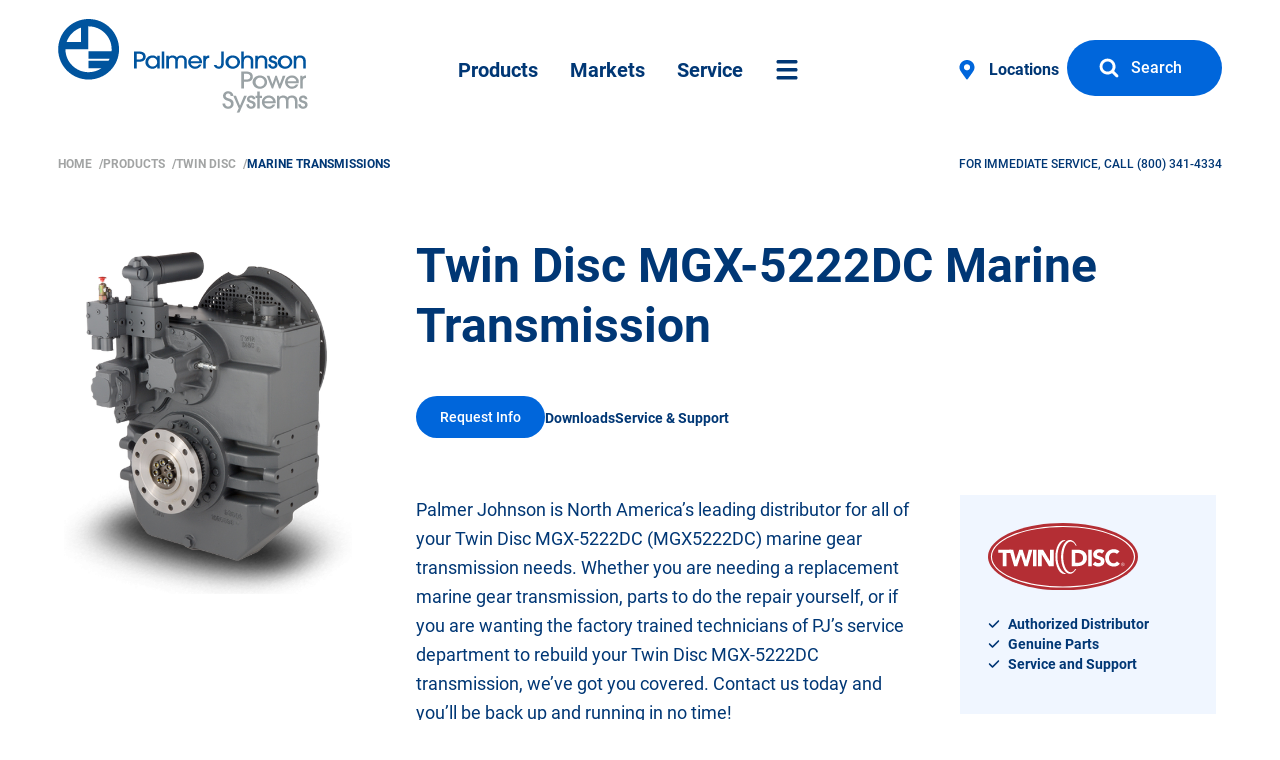

--- FILE ---
content_type: text/html; charset=utf-8
request_url: https://www.pjpower.com/products/twindisc/marine-transmissions/mgx-5222dc
body_size: 30034
content:
<!DOCTYPE html><html lang="en" prefix="og: http://ogp.me/ns# fb: http://ogp.me/ns/fb#"><head><script type="text/javascript">
var _iub = _iub || [];
_iub.csConfiguration = {"applyGdprForCH":false,"askConsentAtCookiePolicyUpdate":true,"countryDetection":true,"enableFadp":true,"enableLgpd":true,"enableUspr":true,"floatingPreferencesButtonDisplay":"bottom-left","gdprAppliesGlobally":false,"lang":"en","lgpdAppliesGlobally":false,"perPurposeConsent":true,"siteId":3284717,"whitelabel":false,"cookiePolicyId":82916969, "banner":{ "acceptButtonDisplay":true,"closeButtonDisplay":false,"customizeButtonDisplay":true,"explicitWithdrawal":true,"listPurposes":true,"position":"float-top-center","rejectButtonDisplay":true }};
</script><script type="text/javascript" src="https://cs.iubenda.com/autoblocking/3284717.js"></script><script type="text/javascript" src="//cdn.iubenda.com/cs/gpp/stub.js"></script><script type="text/javascript" src="//cdn.iubenda.com/cs/iubenda_cs.js" charset="UTF-8" async></script><meta charset="utf-8"><meta name="viewport" content="width=device-width, initial-scale=1"><script type="module">!function(){const e=document.createElement("link").relList;if(!(e&&e.supports&&e.supports("modulepreload"))){for(const e of document.querySelectorAll('link[rel="modulepreload"]'))r(e);new MutationObserver((e=>{for(const o of e)if("childList"===o.type)for(const e of o.addedNodes)if("LINK"===e.tagName&&"modulepreload"===e.rel)r(e);else if(e.querySelectorAll)for(const o of e.querySelectorAll("link[rel=modulepreload]"))r(o)})).observe(document,{childList:!0,subtree:!0})}function r(e){if(e.ep)return;e.ep=!0;const r=function(e){const r={};return e.integrity&&(r.integrity=e.integrity),e.referrerpolicy&&(r.referrerPolicy=e.referrerpolicy),"use-credentials"===e.crossorigin?r.credentials="include":"anonymous"===e.crossorigin?r.credentials="omit":r.credentials="same-origin",r}(e);fetch(e.href,r)}}();</script><script type="module" src="/dist/assets/app-RaZVtlld.js" crossorigin onload="e=new CustomEvent(&#039;vite-script-loaded&#039;, {detail:{path: &#039;src/js/app.ts&#039;}});document.dispatchEvent(e);"></script><link href="/dist/assets/app-c-OBkPuU.css" rel="stylesheet"><style></style><script>
            window.search = {
                id: "GHO79C811I",
                api: "0b3c07fec8ef30df7c973eb7be472e41",
                products: "prod_pj_products",
                site: "prod_pj_site",
                news: "prod_pj_news",
                store: "pj_plus_hde_products"
            }
            window.system = {
                                sysPhKey: "phc_Yu06RGh0gGfbQ9AsdfB3A0d2BopuuDxr85j8hXIaQIf",
                                sysPhEnabled: true
            }        </script><link rel="apple-touch-icon" sizes="57x57" href="/static/apple-touch-icon-57x57.png"><link rel="apple-touch-icon" sizes="60x60" href="/static/apple-touch-icon-60x60.png"><link rel="apple-touch-icon" sizes="72x72" href="/static/apple-touch-icon-72x72.png"><link rel="apple-touch-icon" sizes="76x76" href="/static/apple-touch-icon-76x76.png"><link rel="apple-touch-icon" sizes="114x114" href="/static/apple-touch-icon-114x114.png"><link rel="apple-touch-icon" sizes="120x120" href="/static/apple-touch-icon-120x120.png"><link rel="apple-touch-icon" sizes="144x144" href="/static/apple-touch-icon-144x144.png"><link rel="apple-touch-icon" sizes="152x152" href="/static/apple-touch-icon-152x152.png"><link rel="apple-touch-icon" sizes="180x180" href="/static/apple-touch-icon-180x180.png"><link rel="icon" type="image/png" href="/static/favicon-32x32.png" sizes="32x32"><link rel="icon" type="image/png" href="/static/android-chrome-192x192.png" sizes="192x192"><link rel="icon" type="image/png" href="/static/favicon-96x96.png" sizes="96x96"><link rel="icon" type="image/png" href="/static/favicon-16x16.png" sizes="16x16"><meta name="msapplication-TileColor" content="#00549e"><meta name="msapplication-TileImage" content="/static/mstile-144x144.png"><meta name="apple-mobile-web-app-status-bar-style" content="black-translucent"><meta name="theme-color" content="#2563eb"><title>Twin Disc MGX-5222DC Marine Transmission | Palmer Johnson Power Systems</title>
<script>dataLayer = [];
(function(w,d,s,l,i){w[l]=w[l]||[];w[l].push({'gtm.start':
new Date().getTime(),event:'gtm.js'});var f=d.getElementsByTagName(s)[0],
j=d.createElement(s),dl=l!='dataLayer'?'&l='+l:'';j.async=true;j.src=
'https://www.googletagmanager.com/gtm.js?id='+i+dl;f.parentNode.insertBefore(j,f);
})(window,document,'script','dataLayer','GTM-59QD35');
</script><meta name="generator" content="SEOmatic">
<meta name="keywords" content="size, j744, 127-4, 4-bolt, j620, twin, disc, interface, 32-4, “c”, 38-4, “c-c”, mgx-5222dc, gear, flexible">
<meta name="description" content="Shop online for the Twin Disc MGX-5222DC Marine Transmission and other Twin Disc Marine Transmissions at Palmer Johnson Power Systems.">
<meta name="referrer" content="no-referrer-when-downgrade">
<meta name="robots" content="all">
<meta content="116714858463" property="fb:profile_id">
<meta content="en_US" property="og:locale">
<meta content="Palmer Johnson Power Systems" property="og:site_name">
<meta content="website" property="og:type">
<meta content="https://www.pjpower.com/products/twindisc/marine-transmissions/mgx-5222dc" property="og:url">
<meta content="Twin Disc MGX-5222DC Marine Transmission | Palmer Johnson Power Systems" property="og:title">
<meta content="Shop online for the Twin Disc MGX-5222DC Marine Transmission and other Twin Disc Marine Transmissions at Palmer Johnson Power Systems." property="og:description">
<meta content="https://static.pjpower.com/website-mapped/products/_1200x630_crop_center-center_82_none/twindisc-mgx-5222dc.png?mtime=1657309519" property="og:image">
<meta content="1200" property="og:image:width">
<meta content="630" property="og:image:height">
<meta content="Twin Disc MGX-5222DC Marine Transmission" property="og:image:alt">
<meta content="https://www.instagram.com/pj_powersystems/" property="og:see_also">
<meta content="https://www.youtube.com/channel/UCcfuJiQ6Mgmy6N-hrD1bfQ" property="og:see_also">
<meta content="https://www.linkedin.com/company/palmer-johnson-power-systems" property="og:see_also">
<meta content="https://www.facebook.com/pjpowersystems" property="og:see_also">
<meta content="https://twitter.com/PJPowerSystems" property="og:see_also">
<meta name="twitter:card" content="summary_large_image">
<meta name="twitter:site" content="@pjpowersystems">
<meta name="twitter:creator" content="@pjpowersystems">
<meta name="twitter:title" content="Twin Disc MGX-5222DC Marine Transmission | Palmer Johnson Power Systems">
<meta name="twitter:description" content="Shop online for the Twin Disc MGX-5222DC Marine Transmission and other Twin Disc Marine Transmissions at Palmer Johnson Power Systems.">
<meta name="twitter:image" content="https://static.pjpower.com/website-mapped/products/_800x418_crop_center-center_82_none/twindisc-mgx-5222dc.png?mtime=1657309519">
<meta name="twitter:image:width" content="800">
<meta name="twitter:image:height" content="418">
<meta name="twitter:image:alt" content="Twin Disc MGX-5222DC Marine Transmission">
<meta name="google-site-verification" content="Io4B40P-Lbbn69UPT6OV1A7jeP6XrCx5czZzG7mCSWo">
<link href="https://www.pjpower.com/products/twindisc/marine-transmissions/mgx-5222dc" rel="canonical">
<link href="https://www.pjpower.com/" rel="home">
<link type="text/plain" href="https://www.pjpower.com/humans.txt" rel="author">
<link href="https://www.pjpower.com/cpresources/d6acdd6c/_main.css?v=1767995041" rel="stylesheet">
<link href="https://www.pjpower.com/cpresources/10b7fdc2/css/front-end/plugin/freeform.css?v=1766509516" rel="stylesheet"></head><body class="h-screen font-medium text-gray-700 text-sans text-base leading-normal "><noscript><iframe src="https://www.googletagmanager.com/ns.html?id=GTM-59QD35"
height="0" width="0" style="display:none;visibility:hidden"></iframe></noscript>
<div class="flex flex-col min-h-full align-stretch"
         x-data="navigationOverlay($el)"
         @close-primary-navigation.window="closeOverlay($event)"><section class="relative isolation"><div class="grid-layout-container" data-primary-navigation-wrapper><div class="col-span-12 col-start-2"><div class="flex flex-wrap items-center relative justify-between py-6 text-gray-900"><div class="relative md:order-1"><ul class="skip-links"><li><a href="#navigation">Skip to Main Navigation</a></li><li><a href="#main">Skip to Content</a></li><li><a href="#footer">Skip to Footer</a></li></ul><a href="/" class="block max-w-[160px] smd:-mt-3 md:max-w-[200px] lg:max-w-[250px] -mt-2"><img class="block image-aspect-ratio" width="250" height="95" src="/dist/assets/pjpower-logo-color-CMSoD3a4.svg" alt="Palmer Johnson Power Systems"></a></div><nav class="order-3 md:order-2 mdd:w-full smd:mt-3" id="navigation" x-data="primaryNavigation($el)"><ul class="flex items-center justify-between text-base font-bold leading-none text-blue-900 md:text-lg lg:text-xl"><li><a
                    @click="handleClick($event)"
                    data-id="products-landing"
                    data-preload
                    data-ajax="/products?menu"
                                        class="flex items-center px-1 sm:px-2 sm:py-4 lg:px-4 lg:py-8 hover:text-blue-600 hover:-translate-y-0.5 transform translate-y-0 pj-transition s-dim-if-nav-open"
                    href="/products">Products</a></li><li><a
                    @click="handleClick($event)"
                    data-id="markets-landing"
                    data-preload
                    data-ajax="/markets?menu"
                                        class="flex items-center px-1 sm:px-2 sm:py-4 lg:px-4 lg:py-8 hover:text-blue-600 hover:-translate-y-0.5 transform translate-y-0 pj-transition s-dim-if-nav-open"
                    href="/markets">Markets</a></li><li><a
                    @click="handleClick($event)"
                    data-id="service"
                    data-preload
                    data-ajax="/service?menu"
                                        class="flex items-center px-1 sm:px-2 sm:py-4 lg:px-4 lg:py-8 hover:text-blue-600 hover:-translate-y-0.5 transform translate-y-0 pj-transition s-dim-if-nav-open"
                    href="/service">Service</a></li><li><a
                    @click="handleClick($event)"
                    data-id="sitemap"
                    data-preload
                    data-ajax="/site?menu"
                    class="flex items-center px-2 py-4 lg:px-4 lg:py-8 text-blue-900 hover:text-blue-600 hover:-translate-y-0.5 transform translate-y-0 pj-transition s-dim-if-nav-open"
                    href="/site"><span class="sr-only">More Site Navigation</span><svg class="icon fill-current flex items-center h-5 w-6"><use xlink:href="#site-menu" /></svg></a></li></ul></nav><nav class="relative flex flex-col items-end order-2 md:order-3"  x-data="primaryNavigation($el)"><ul class="flex items-center gap-4 s-fade-if-nav-open"><li class="hidden font-bold text-blue-900 xl:flex"><a
                    class="text-sm lg:text-base py-4 px-2 flex items-center hover:text-blue-600 hover:-translate-y-0.5 transform translate-y-0 transition "
                    href="https://www.pjpower.com/locations"><svg class="icon fill-current flex items-center w-5 h-5 mr-2 lg:mr-3 text-blue-600"><use xlink:href="#site-map-marker" /></svg>
    

                    Locations
                </a></li><li><a
            href="/search"
            
            
            
            @click="$dispatch('open-search')" @click.prevent
             class="btn btn-primary inline-flex items-center mb-1 "><svg class="icon fill-current flex items-center w-4 h-4 lg:w-5 lg:h-5 -my-1 mr-2 lg:mr-3 -ml-1 lg:-ml-2"><use xlink:href="#site-search" /></svg><span class="whitespace-nowrap">Search</span></a></li></ul><div class="absolute top-0 bottom-0 right-0 leading-none text-blue-600 s-show-if-nav-open"><a
            href=""
            
            
            
            @click="$dispatch('close-primary-navigation')" @click.prevent
             class="btn btn-secondary inline-flex items-center "><span class="whitespace-nowrap">Close</span><svg class="icon fill-current flex items-center w-4 h-4 lg:w-5 lg:h-5 -my-1 ml-2 lg:ml-3 -mr-1 lg:-mr-2"><use xlink:href="#site-close" /></svg></a></div></nav></div></div></div><div class="grid-layout-container smd:hidden" data-breadcrumbs-wrapper><div class="flex py-4 text-xs uppercase"><nav
            aria-label="breadcrumbs"
            class="antialiased font-semibold text-blue-800"
            x-data="primaryNavigation($el)"><ol class="flex gap-x-1"><li class="text-gray-400 hover:text-gray-500 relative max-w-xs truncate hover:text-clip hover:overflow-visible hover:bg-white hover:z-10"><a
                            href="https://www.pjpower.com/"                            >
                                                        Home
                        
                        </a><span aria-hidden="true" class="ml-1">/</span></li><li class="text-gray-400 hover:text-gray-500 relative max-w-xs truncate hover:text-clip hover:overflow-visible hover:bg-white hover:z-10"><a
                            href="https://www.pjpower.com/products"                                @click="handleClick($event)"
                                data-id="products-landing"
                                data-ajax="/products?menu"                            >
                                                        Products
                        
                        </a><span aria-hidden="true" class="ml-1">/</span></li><li class="text-gray-400 hover:text-gray-500 relative max-w-xs truncate hover:text-clip hover:overflow-visible hover:bg-white hover:z-10"><a
                            href="https://www.pjpower.com/products/twindisc"                            >
                                                        Twin Disc
                        
                        </a><span aria-hidden="true" class="ml-1">/</span></li><li class="text-blue-900 relative max-w-xs truncate hover:text-clip hover:overflow-visible hover:bg-white hover:z-10"><a
                            href="https://www.pjpower.com/products/marine-transmissions"                            >
                                                        Marine Transmissions
                        
                        </a></li></ol></nav><div class="pl-6 ml-auto font-medium text-blue-900">
                For immediate Service, Call             

                                    <a href="tel:8003414334" class="default" aria-label="8 0 0 . 3 4 1 . 4 3 3 4 . ">(800)&nbsp;341-4334</a></div></div></div></section><main id="main" class="z-20 flex-grow isolate"><div class="mx-auto mb-24"><div class="grid-layout-container grid-layout-size-md"><div class="grid-layout-center sm:pt-12"><div class="justify-start items-start sm:grid grid-cols-4"><div class="lg:top-8 lg:bottom-8 lg:sticky col-span-1 mt-4 smd:mb-8 smd:w-36"><img src="/imager/products/59584/twindisc-mgx-5222dc_776769ac754a8d19971b434b6145a7dd.png" alt="Twindisc mgx 5222dc" title="Twindisc mgx 5222dc" loading="lazy"></div><div class="col-span-3 sm:pl-16"><div class="overflow-hidden grid-layout-container mt-0 grid-layout-size-lg"><div class="pb-12"><div class="md:hidden mb-3 lg:mb-5"><h2><a href="https://www.pjpower.com/products/twindisc" class="font-medium text-gray-500 text-sm">Twin Disc</a></h2><span class="block bg-gray-100 mt-3 w-8 h-[3px]" aria-hidden="true"></span></div><div class="lg:flex-1"><h1 class="mb-6 lg:mb-10 text-3xl font-bold leading-snug text-blue-900 hd lg:text-5xl lg:leading-tight">Twin Disc MGX-5222DC Marine Transmission</h1></div><ul class="flex flex-wrap items-center gap-x-6 font-bold text-blue-900 text-sm"><li class="mb-1"><a
                                        @click="$dispatch('open-accordion')"
                                        data-open="Request-Info"
                                        href="#Request-Info"
                                        class="inline-block hover:bg-blue-500 btn btn-sm">Request&nbsp;Info</a></li><li class="mb-2"><a class="animated-underline transition-all duration-150"
                                                                                      @click="$dispatch('open-accordion')"
                                           data-open="Downloads"
                                           href="#Downloads"
                                           >
                                            Downloads
                                        </a></li><li class="mb-2"><a class="animated-underline transition-all duration-150"
                                                                                          href="#Support"
                                           >
                                            Service &amp; Support
                                        </a></li></ul></div></div><div class="lg:flex items-start"><div class="flex-1 lg:pr-10"><div class="grid-layout-container grid-layout-size-md"><div class="w-full max-w-full rtf"><p>Palmer Johnson is North America’s leading distributor for all of your Twin Disc MGX-5222DC (MGX5222DC) marine gear transmission needs. Whether you are needing a replacement marine gear transmission, parts to do the repair yourself, or if you are wanting the factory trained technicians of PJ’s service department to rebuild your Twin Disc MGX-5222DC transmission, we’ve got you covered. Contact us today and you’ll be back up and running in no time!</p><p><strong><br /></strong></p><p><strong>MGX-5222 DC</strong></p><p><strong><u>Standard Equipment</u></strong></p><ul><li>Vertical offset, nodular iron housing</li><li>Electric GP-valve with manual override</li><li>EC050 Profile module – interface for engagement signals</li><li>Oil strainer and oil filter</li></ul><p><strong><u>Options</u></strong></p><ul><li>SAE J617 housing no. 1</li><li>SAE J617 housing no. 0</li><li>Flexible coupling for 14” flywheel (SAE J620 size 355)</li><li>Flexible coupling for 14” flywheel (SAE J620 size 355)</li><li>Input flange for freestanding installation</li><li>Mechanical control valve</li><li>EC050 E-Troll module – interface for engagement &amp; trolling signals</li><li>Harness with single point interface to Twin Disc EC300 control system</li><li>Oil cooler for raw and fresh water cooling</li><li>Companion flange/ bolts set</li><li>Monitoring devices to customer’s specification</li><li>Mounting brackets</li><li>Live PTO:<ul><li>SAE J744 size 127-4, 32-4 (SAE “C”, 4-bolt, max. 592 Nm)</li><li>SAE J744 size 127-4, 38-4 (SAE “C-C”, 4-bolt, max. 1187 Nm)</li></ul></li><li>Hydraulic clutchable PTO:<ul><li>SAE J744 size 127-4, 32-4 (SAE “C”, 4-bolt, max. 592 Nm)</li><li>SAE J744 size 127-4, 38-4 (SAE “C-C”, 4-bolt, max. 1186 Nm)</li></ul></li></ul></div></div><div class="grid-layout-container grid-layout-size-md"><div class="grid-layout-center"></div></div></div><div class="gap-1 grid grid-cols-1 lg:w-64"><div class="hidden lg:block bg-blue-50 p-7 pb-10 w-64"><img class="w-full max-w-[150px]" src="https://static.pjpower.com/keep/logos/logo-twindisc-color.svg" alt=""><ul class="mt-6 font-bold flex text-sm flex-col gap-y-1 text-blue-900"><li class="flex items-center"><svg class="fill-current mr-2 w-3 h-3" xmlns="http://www.w3.org/2000/svg" viewBox="0 0 448 512"><!--! Font Awesome Pro 6.0.0 by @fontawesome - https://fontawesome.com License - https://fontawesome.com/license (Commercial License) Copyright 2022 Fonticons, Inc. --><path d="M438.6 105.4C451.1 117.9 451.1 138.1 438.6 150.6L182.6 406.6C170.1 419.1 149.9 419.1 137.4 406.6L9.372 278.6C-3.124 266.1-3.124 245.9 9.372 233.4C21.87 220.9 42.13 220.9 54.63 233.4L159.1 338.7L393.4 105.4C405.9 92.88 426.1 92.88 438.6 105.4H438.6z"></path></svg>
        Authorized Distributor</li><li class="flex items-center"><svg class="fill-current mr-2 w-3 h-3" xmlns="http://www.w3.org/2000/svg" viewBox="0 0 448 512"><!--! Font Awesome Pro 6.0.0 by @fontawesome - https://fontawesome.com License - https://fontawesome.com/license (Commercial License) Copyright 2022 Fonticons, Inc. --><path d="M438.6 105.4C451.1 117.9 451.1 138.1 438.6 150.6L182.6 406.6C170.1 419.1 149.9 419.1 137.4 406.6L9.372 278.6C-3.124 266.1-3.124 245.9 9.372 233.4C21.87 220.9 42.13 220.9 54.63 233.4L159.1 338.7L393.4 105.4C405.9 92.88 426.1 92.88 438.6 105.4H438.6z"></path></svg>
        Genuine Parts</li><li class="flex items-center"><svg class="fill-current mr-2 w-3 h-3" xmlns="http://www.w3.org/2000/svg" viewBox="0 0 448 512"><!--! Font Awesome Pro 6.0.0 by @fontawesome - https://fontawesome.com License - https://fontawesome.com/license (Commercial License) Copyright 2022 Fonticons, Inc. --><path d="M438.6 105.4C451.1 117.9 451.1 138.1 438.6 150.6L182.6 406.6C170.1 419.1 149.9 419.1 137.4 406.6L9.372 278.6C-3.124 266.1-3.124 245.9 9.372 233.4C21.87 220.9 42.13 220.9 54.63 233.4L159.1 338.7L393.4 105.4C405.9 92.88 426.1 92.88 438.6 105.4H438.6z"></path></svg>
        Service and Support</li></ul></div></div></div><div class="my-6"><div
    @open-accordion.window="handleOpen"
    x-data="{
        active: 0,
        handleOpen($event) {
            const { target } = $event;
            console.log(target);
            this.active = target.dataset.open;
        },
        init() {
            const toOpen = location.hash.substr(1);
            if(toOpen && toOpen.length) {
                this.active = toOpen;
            }
        }
    }"
    class="mt-0"><div x-data="{
            id: 'Request-Info',
            get expanded() {
                return this.active === this.id
            },
            set expanded(value) {
                this.active = value ? this.id : null
            }
        }" role="region" class="border-b-2 border-gray-100 accordion" :class="expanded ? 'expanded' : '' "><h2 id="Request-Info"><button
                    x-on:click="expanded = !expanded"
                    :aria-expanded="expanded"
                    class="hd text-xl flex text-left items-center justify-between w-full py-6 text-pretty"
                ><span>Request Info</span><span x-show="expanded" aria-hidden="true" class="self-start ml-4" x-cloak>&minus;</span><span x-show="!expanded" aria-hidden="true" class="self-start ml-4" x-cloak>&plus;</span></button></h2><div x-show="expanded" x-collapse><div class="pb-8" x-cloak><div class="max-w-3xl"><form novalidate method="post" data-freeform data-id="4dce11-form-kqo3eo8jR-A91KRGzm0-8JSAOputVWhftUwbmlG3XTcX49cGCVLPHlGOe54f" data-handle="contactUs" data-ajax data-disable-submit data-show-processing-spinner data-auto-scroll data-show-processing-text data-processing-text="Processing..." data-success-message="Form has been submitted successfully!" data-error-message="Sorry, there was an error submitting the form. Please try again." data-csrf-refresh="once" data-idempotency class="freeform-form" data-freeform-tailwind><div id="4dce11-form-kqo3eo8jR-A91KRGzm0-8JSAOputVWhftUwbmlG3XTcX49cGCVLPHlGOe54f" data-scroll-anchor></div><input type="hidden" name="freeform-action" value="submit" /><input type="hidden" name="action" value="freeform/submit" /><input type="hidden" id="form-input-SF_FaxOptOut" class="appearance-none block w-full rounded bg-gray-100 px-4 py-2.5 text-base text-gray-900 border-2 border-gray-100 placeholder:text-gray-400 focus:bg-white focus:border-gray-500 bg-white border-transparent" name="SF_FaxOptOut" value="0"><input type="hidden" id="form-input-SF_EmailOptOut" class="appearance-none block w-full rounded bg-gray-100 px-4 py-2.5 text-base text-gray-900 border-2 border-gray-100 placeholder:text-gray-400 focus:bg-white focus:border-gray-500 bg-white border-transparent" name="SF_EmailOptOut" value="0"><input type="hidden" id="form-input-SF_DoNotCall" class="appearance-none block w-full rounded bg-gray-100 px-4 py-2.5 text-base text-gray-900 border-2 border-gray-100 placeholder:text-gray-400 focus:bg-white focus:border-gray-500 bg-white border-transparent" name="SF_DoNotCall" value="0"><input type="hidden" id="form-input-SF_MobileOptOut" class="appearance-none block w-full rounded bg-gray-100 px-4 py-2.5 text-base text-gray-900 border-2 border-gray-100 placeholder:text-gray-400 focus:bg-white focus:border-gray-500 bg-white border-transparent" name="SF_MobileOptOut" value="0"><input type="hidden" id="form-input-SF_PardotHardBounced" class="appearance-none block w-full rounded bg-gray-100 px-4 py-2.5 text-base text-gray-900 border-2 border-gray-100 placeholder:text-gray-400 focus:bg-white focus:border-gray-500 bg-white border-transparent" name="SF_PardotHardBounced" value="0"><input type="hidden" id="form-input-SF_UnreadByOwner" class="appearance-none block w-full rounded bg-gray-100 px-4 py-2.5 text-base text-gray-900 border-2 border-gray-100 placeholder:text-gray-400 focus:bg-white focus:border-gray-500 bg-white border-transparent" name="SF_UnreadByOwner" value="0"><input type="hidden" id="form-input-SF_NeedsScoreSynced" class="appearance-none block w-full rounded bg-gray-100 px-4 py-2.5 text-base text-gray-900 border-2 border-gray-100 placeholder:text-gray-400 focus:bg-white focus:border-gray-500 bg-white border-transparent" name="SF_NeedsScoreSynced" value="0"><input type="hidden" id="form-input-productLine" class="appearance-none block w-full rounded bg-gray-100 px-4 py-2.5 text-base text-gray-900 border-2 border-gray-100 placeholder:text-gray-400 focus:bg-white focus:border-gray-500 bg-white border-transparent" name="productLine" value="Twin Disc"><input type="hidden" id="form-input-category" class="appearance-none block w-full rounded bg-gray-100 px-4 py-2.5 text-base text-gray-900 border-2 border-gray-100 placeholder:text-gray-400 focus:bg-white focus:border-gray-500 bg-white border-transparent" name="category" value="Marine Transmissions"><input type="hidden" id="form-input-unitName" class="appearance-none block w-full rounded bg-gray-100 px-4 py-2.5 text-base text-gray-900 border-2 border-gray-100 placeholder:text-gray-400 focus:bg-white focus:border-gray-500 bg-white border-transparent" name="unitName" value="Twin Disc MGX-5222DC Marine Transmission"><input type="hidden" id="form-input-SF_SalesforceStatus" class="appearance-none block w-full rounded bg-gray-100 px-4 py-2.5 text-base text-gray-900 border-2 border-gray-100 placeholder:text-gray-400 focus:bg-white focus:border-gray-500 bg-white border-transparent" name="SF_SalesforceStatus" value=""><input type="hidden" name="formHash" value="kqo3eo8jR-A91KRGzm0-8JSAOputVWhftUwbmlG3XTcX49cGCVLPHlGOe54f" /><div class="flex gap-x-2 -mx-2 mb-4"><div class="md:w-1/2 lg:w-1/2 xl:w-1/2 w-full px-2" data-field-container="firstName" data-field-type="text"><label class="block mb-1 font-medium text-blue-900 freeform-required" for="form-input-firstName">First Name</label><input type="text" id="form-input-firstName" class="appearance-none block w-full rounded bg-gray-100 px-4 py-2.5 text-base text-gray-900 border-2 border-gray-100 placeholder:text-gray-400 focus:bg-white focus:border-gray-500 bg-white border-transparent" name="firstName" value="" required="" placeholder=""></div><div class="md:w-1/2 lg:w-1/2 xl:w-1/2 w-full px-2" data-field-container="lastName" data-field-type="text"><label class="block mb-1 font-medium text-blue-900 freeform-required" for="form-input-lastName">Last Name</label><input type="text" id="form-input-lastName" class="appearance-none block w-full rounded bg-gray-100 px-4 py-2.5 text-base text-gray-900 border-2 border-gray-100 placeholder:text-gray-400 focus:bg-white focus:border-gray-500 bg-white border-transparent" name="lastName" value="" required="" placeholder=""></div></div><div class="flex gap-x-2 -mx-2 mb-4"><div class="md:w-full lg:w-full xl:w-full w-full px-2" data-field-container="company" data-field-type="text"><label class="block mb-1 font-medium text-blue-900 freeform-required" for="form-input-company">Company</label><input type="text" id="form-input-company" class="appearance-none block w-full rounded bg-gray-100 px-4 py-2.5 text-base text-gray-900 border-2 border-gray-100 placeholder:text-gray-400 focus:bg-white focus:border-gray-500 bg-white border-transparent" name="company" value="" required="" placeholder=""></div></div><div class="flex gap-x-2 -mx-2 mb-4"><div class="md:w-full lg:w-full xl:w-full w-full px-2" data-field-container="email" data-field-type="email"><label class="block mb-1 font-medium text-blue-900 freeform-required" for="form-input-email">Email</label><input type="email" id="form-input-email" class="appearance-none block w-full rounded bg-gray-100 px-4 py-2.5 text-base text-gray-900 border-2 border-gray-100 placeholder:text-gray-400 focus:bg-white focus:border-gray-500 bg-white border-transparent" name="email" value="" required="" placeholder=""  data-required></div></div><div class="flex gap-x-2 -mx-2 mb-4"><div class="md:w-full lg:w-full xl:w-full w-full px-2" data-field-container="message" data-field-type="textarea"><label class="block mb-1 font-medium text-blue-900 freeform-required" for="form-input-message">Message</label><textarea id="form-input-message" class="appearance-none block w-full rounded bg-gray-100 px-4 py-2.5 text-base text-gray-900 border-2 border-gray-100 placeholder:text-gray-400 focus:bg-white focus:border-gray-500 bg-white border-transparent" name="message" rows="5" required="" placeholder="Please be as specific as possible by including how we can assist along with any relevant information such as spec number, BOM number, or serial number."  data-required></textarea></div></div><div data-rules-json="{&quot;values&quot;:{&quot;firstName&quot;:&quot;&quot;,&quot;lastName&quot;:&quot;&quot;,&quot;company&quot;:&quot;&quot;,&quot;email&quot;:&quot;&quot;,&quot;message&quot;:&quot;&quot;,&quot;SF_FaxOptOut&quot;:&quot;0&quot;,&quot;SF_EmailOptOut&quot;:&quot;0&quot;,&quot;SF_DoNotCall&quot;:&quot;0&quot;,&quot;SF_MobileOptOut&quot;:&quot;0&quot;,&quot;SF_PardotHardBounced&quot;:&quot;0&quot;,&quot;SF_UnreadByOwner&quot;:&quot;0&quot;,&quot;SF_NeedsScoreSynced&quot;:&quot;0&quot;,&quot;productLine&quot;:&quot;Twin Disc&quot;,&quot;category&quot;:&quot;Marine Transmissions&quot;,&quot;unitName&quot;:&quot;Twin Disc MGX-5222DC Marine Transmission&quot;,&quot;SF_SalesforceStatus&quot;:&quot;&quot;},&quot;rules&quot;:{&quot;fields&quot;:[],&quot;buttons&quot;:[]}}"></div><div class="flex flex-wrap -mx-7.5 mb-4 gap-x-6" data-freeform-controls><div class=""><div><button type="submit" class="btn hover:bg-blue-500 !text-white hover:!text-white" name="form_page_submit" data-freeform-action="submit" data-button-container="submit">Submit</button></div></div><div class=""></div></div><input type="hidden" name="freeform_payload" value="DnvSsk41GmoNJdcJfr8ZyzA2YzZkNjAwYzIzNWNlNTFiMTBkNGIxNGZhMGUyNTU0ZDUyOThkZGYwZGRjNTEyN2RhN2Q4ZDA5MmIxNTc3ZjgmfEl+76GChg81MNVmqr59FG7ZA5UEWFoh+S7Le0dHNhEMzbzUcg/uSNX+8M5bCmgk+Cv2Cn0xMcmVFxfgbxeeujg7ZXUUP7DdVmmVjZm/NUKBdqN5yxihQWPgI1uFy34fE2h/kFH1x8cd8q0DxojLNqMBU/VT0qeO7/[base64]/GYT1YRhRHALmtJA9D5DHVHhXCszNAIvBAM5cX6pamwRSioQjd1yUpD+A4ewOu2asBL4AZxm1+D0j3C6sl4wN3SRmT6IoqOcTNOyrLzwu9rHBJqiww/k67T0lMUCMuwMZSsgJ6FOYQP12fzw57vvDy6kn00Daa2YhTizkPo1HMml4KW28EPLrTBwcmVhVZfLXeNXYgzCsM+Mc5jhoJN9AX6642ei/4kLp85kfTYbPFHueyYQFH0rHm+kKHi1BIgXjsdoYsaTm7JQovGa7cFkNv6R/4GuwGynKbZTRhtfyXt/ku/r0k795Ppk/qKr8qFp6OXO6R3ZJrIkM0dbBJOUAqWbBL5xPDoDn8+VFtwb2+670j2C/pn4EWDOSClKXNWMxQySAu29lZWHIvTAUk2kHLhr1AmmkW9XtviImmNLIMkXl4A7/86PkA3zKVCnvkRH0qV3a1nW4GbNAhjH4JSF5SBxltdkF3hIhVI3ii5LiGV1k21rhMAojDsVLgR3kZAEXAm01KtAWuZmTxZjuoOwMI6gwDYdRf4GHa8QOwR277XehBxXtbUmZ8bWVsb+8H/q7MXwaYhu08VxSDx1CJqzxEiWfz7imLO3Vb8l6LxmKlqdUu7+6TTRw+YTK1gaZKECXfY7C3pwLQMNbmxp7insg2eIsGwzZJEzpseNRNJ51DRC0s1PulpTuih6im7yqy8hdwV1Vv/NCcJ1mrJkrO/Y6aZd+6iHBb20pDC0BK9Xh051bYcqQ6XI5CEvMokYegKF90WFPe3VxhRpuBIVNwxmZHqEAqSZik+A7NJ/WpvLnrxBkLrGdzL0IoGzNf7/w7NBJEk0HlO4Lv3fZ0k8AbhxBhweqFgDurB4ffK2OtZgSuGXoivNiUcpdRsTWHgIKtCEyEJtDYbOT7sH5VMFlklmd8LNVomkhxUFcdaJiYKOvNnmQWh+IBzc1N9+OIrtQnClLk2FAKkZL9F+U9lJ7zxFKBl7x/MHK5fsxs9olROuO5r3wcHaWP526Gre7oz4SmRkC5ZzTuYk8A5pICd3Tc5g0cl6rA3IOM9XFeSvXX28TRWxLTFnf6YMQmIbEJEkQ7SHXTQPO7pNX+uLp+qpu2CCZDwKQpVxGP4uE7jsWLav2tK/vxylog4auICXtB3AJo8vC6QvEgfsQivacyzosG4mt2MXWvcUV6GKvRjBIa/ONPtI4ne2hFXMYDQ7YCqT6BD6LI+ISt+FY1ZETa0OitFgcp8tqjWXr71ms90caZsK/dh8iM9iQaGcpsHl/QJEpGR588QZcvcnmhvvUePQO6JY6ViTo0tzj/IMlqpIi8SY/93RnZINE8M2Ex4uXUy6DNzNqU6MByAoa+dqFxDnl1BFA3gr7/eBuW6obRgvE4X06CI8TM7qBsMnSGLLwnHftVw9RAnNY7YKqunUyV0/jjuUI8l0I7bx7thc3m97jhiHEb8oFW1nGH26EEQe235a6r/F6heN8DAjv2ZtbB1/PMxvtwq51/l8/IlnYKnY1wskaibv5P8QuAy4ETT9+KdW8nj/sfwb4lEC3f9KFNST+qTe6Osd0HjWVOLqOJuqZ2pJGLMTN977pIMNDF/zGWIkOR1MJ/seD4zm4vFXLiW8KpKXn6xULdy4RFgGY6f42SZPM20DCs0yNnd2oZoxsXrFL6FfsCUcXtIKF8xILt30wqxEOIOX+pAmrN8MaPkkOzEZ+u1N7lFgBlbDr6Tp8z8nUuTmtCcfapSU55vvDWPasariUWbIz/WIvq0VSMPDnFPUjG6WBdMsULjjhP5F6l+/kZ24fPevoaL3INJW7zJWV43H8jHS4cQYiACJMOgty4uAQUMvLtXFxUHqTGds+7G3lJ4RTo37EaMcB1JTIp9URw7fNjyvsSXkVrDhhpIpHn3w8C7TCuBuCE2Rxun7ZTTboCfOQ4sVMnFXlj8L/AUju2jdz9e+MHE2XfvoI15dgkb8V3rySBq0Kx8vxj7njB0fJdrTIvU6omNhimrHfDvAwM8pp9cwovcuYZHt17T5rZ8T1ZtgXz6u+QYGFV5p2dl9ydYL7gmU/hVetbBwAFLW8BKh34o93EFzoL28DbFU/xktHNZuvDy2LJ7Vfs+A+64HWlR6gxP9a+AwT9hJ0W0KWStvxZujMLV1XCFKBlvtCsrhhPXS0OCi2nXid12keEWAvV9uJuZpGAMzEtw3iR5tNkdlc+QgeqeXsa3nYmPIERw6UzaEyBZ1BhvZ1LuZnk4deA8JtapMI2R6uheFmP4JQRuj3YZL9o/cYgMNxwVVHgubyW77tDYiUYI1D6H4cG1xoliro8bLUcKJVRoQteVFjA+ysb+L09QZ8/ElYsLqesBEll5VmPs/esLx9ZEUVVvI1QJBhVvy2jva3ORFrY1zxQyH9tawwOgujLrurZW6SNQ9t3U8Gy3Lys1+CJ5rDsrB/YeucAciTncn0gYfw+pLYyqPO+oVuMrIOBOIE71ckNC4HnbLeMR6N5Ms3wWtj7xtf4YtcLkoZDFYAu1vF+H1KB07ixA4tKG9CNtGXy7NSD4ZHyxMkeYwL4tKWRD/ZK74SKrSjQLWm2f+T37TO3FueU2Gib/jbv4BQclLsrMAQ7x4QwDNiuVtAjAlFY8UTkjsVZfP88dbi/19IOKkvXZ2Yqty0RmNIh3lB1B1LAQTPXPnPtvYhIHdYzsvqr4/3Z6FItb7ByE9KlB5eYtHpwuvB10oJZ6gZ7ZsosVLZugSgjbX1lJBi6blbtsdKhXyqYq+IuWRSHpaI4kveVYmXfL4tzG5YFYGIuOapZ7CtDJhqfsVTcsqK8zhZMqG7eMy8sXLHpaAsx5WnNUwdRxgrcXoGB2CpBaTSo38cVZ/ndmSineDEo1NLqie4R9MDIaeiVWNK87nUwp6wahmxZXDGq86H4LPc6EYBYKqXpM4MrNgubCNp9KSX8x6ac7bdTVaoSHO/T5r/3+0gEwK5enxTA2VbDmwKGqW/EqxmxeAwSxoLjWqBkNX3hzZnFUglKvigiPSHGqyVFit/C6tMncuN3WjbvuZyBaZmDywddK6ZBuBNdyBJchtW+k1fPUabHa68CMERR23RMjSSmvbqqarpVTLuVwEGmpErqp56+L6j1dMc1Qq7VySZlwCVtMgyGHJ55pPAPNHI8ZeHKodgkh0iuDD8LHJFZdUGlhdikNS1KOs6pkM6pkZl8YFNQ8+ckxkLGFWA/oHBOsw7+kUpwLBFiF1R/swrWDFjIti0Z4gAGBmHrT3rbO7apuu3afQkcm717mnFwVKTcrdp6k0XApbpidpX0gG5lO/qPdCLdr4xPzWwEFSMwWaNam0w5wbZZg0IMnUdCH5bpKSvGarwXf76bCH3tFpJ0Zh3HvIoFAS35ERQYS82QlwAiFUNN1Abstn1zEn3Lw/dr4exn8wHMNaRWqj0aI0QhDrLn28cDHlO3ViglLKNOOdec+TY9l8qXQhcbUdJdenYMDvpEIGMJACi7I1EUk+mVyu1/GR3llFGWegC+KY3vrwtwQeir4GToikoP7iBHXffcjK790fjZlunUT5qFRXbbVceVvCml+PacJKCEh3Lr6uB3HOMTwuQUeJasFbJfZ85v157ifr/06dzn/8Ow/fi+zzUG4BWHy84hDGDM5L+tk5qCXjCnMdxLIi/wncR4d87roXtsLgYrqCJSWsUUBm4NFXLpT0VkOW5eGysTN7Y8D0zHwLgMvWGhA4S4ZWsbEbSZocpD0u5aJmChngqYHvGHWs0q1lBV2f8OTipWLKGL7Mcy7JXtodk65zit1OX8KefyRiZBqoWJDB3MLFP4hs3IkqNVClk5RgIY4hYzKfVJlM8qZj9VLZqlRIWt/OxUJnM3tlFDwiOObBe00OyGLtnFfq/o/CVTvL6m3S+BDCRJM6KMa2cJY3DzJ/znisJ6hzGShNxt3cNExvcf1bvuXLnoJKGK+gV3XXmQoxnZNPNCBJW6iEz6wOjgk0gZTyaS8CKeCfEezi0J/7n6V5Bq7umTneyW2WjNF5IZrp3OMD42i3aNN+xWC7rdPCjDcTprRIjp/3lCKqae9jETknvyCJxLLMOd7K/65pd7WYYnRJbul4RR4n0hmxvHzs190A4XWnP+Py3WBf8k2rYsvF3+iXPZGQAVBjvmUS6bpIRxUaRuHghwQwZwPxB+1a4TMjGq1T7YD5yvZ+dBAPAbubbCpEQ2G/I6gT3vepTV6JGL1JzJuukh3tZsHDYL/R+nSHMWSQUWKWkP1vZAoA4Jv0IJHWJfeASfvSSFYqkMb1hBURVpbki9cPMith0LOrDtpPMIDRec5KueDLsdkT/FmwN9Zn8UGrrxFz/5WiOAwifQRoQh00HDp4A3+R/Gc9DVbD3mlxmK9cHayrmRmFczaSCDHvdSjGfp24VB7J4gUYaKE5wI7ZL46rCFdFb2xZK0jTKpARY22kpwHUYGrhnSIbD3wGhqQXf8jqzeNuGjBSvJj6cH9a+2JTuRKru+QI79VtUbAziJ8On+KUkp2gqZKo/q3S29jz2zucKujf5LoXhg2sUR5XnHijUmHSMoUr3mzIGfuCz7xHIEBbgLsiRAGXlaDS3Hu58S4JjEUblTLU0vhC5H4a6XuOXtMYTMge4mPoBm35BsQHtZkMiGH3B7/dKnZflH5/ND0Bp47USCxscsS3pMboyLLLB3BCHtwKpeOpHBcJOuO0jYWGZqXLJEHgwQiYLbjoryXqg0lDK1HGMe3H2GELgokO7zUKJaoZUbO9gstbxkBLWzzad/UXtE6xdq0PlqLiNvzTCYBS+x3AuLtdzjOJ+2PQDWCAnZrYeVmiONktVqdIIwHegrK6MTL3Q2OQuj2Iw6ABS75ct7c1vMf8cVIb1to/1yyjCV5DGSB4lvWYQPXhOIscBsKJOnTU++ISlSPFJXKOYqO1Qd1imWbHFuerURJRB4wjZWqoZxo1++V7M7S2Merk5sITfuoya3G3ye6Q5XoFXlGBFcaJeAmUMbo2v17xJ+Dc9A1P5NDE886E9zbtrfUi/S6tnTGVy6eeCIhRQN4DbVTJnekX+GfC3NpH/SDrRNsTepIl3MbFwI22yvTSls9QAXoglBp2JSl5GShRMAd6QALRiiuqXOX6ws5wPnhnCCTWJIe+/fALnXvWt3XQCoU+hpGHFhYIdp9kC92r57wRBq5KOx4OBREtEVs3BXqey6oOQiET8WXohW2dGWUSEeDkV/N9N5h37ucah5+AiON9MWAhjbLuGOnt67/PTDRL6WktQ/o5vQWAndlbOYZtg9Kijp4LwiCbiLpDf/[base64]/jtCLikk3CsuSPxLVdprEWeetMq0t/jud52hDHYwZOU+r2LHzd/WY4ZqAi3QnlHu8IesUMhnAoLaZq2eK+9i5IL7B3s2mlR8dJQw5EEdLeuXlX8lBgakJHwB0d8foX2Bzje+Twri2/RlpVW+lFcWPB3cyR8Ax/t00ckJZauTMmAUc9SbY6oPxMeV7GsS5VOieA6gSp923mNKeHtqqGr976PxdWEnvs31LEEUW7Ld0xjOO6kwJQ9Q/tGP9y3Ir0QMxPUYB7FmFNygYv6UZwiXuJ5dk3jWJgxbMoHaFA+J7NAGruJW2lZqrCt1aOG+C3SLJNnD/snJGK0yQd2vC9US0vYi7ZtboutKdvTUEgDB0nco5Jz40+VyQhuiO4ZYY1BuVRTkOTmDiGHjVQB9nye1HaaJCZGRSUTVZTwcVcfvkGy9BNhJ5Idw7dqb/TkGlJ0B3uTQgVLb5OJVqnKJEDuiH+tGTMC8gtAOASbNCyPI0EJ3yg5GS5Ajbhe1M89LdvjJ5YJ49g4+yIVo1KWiO92WQZkQ8WAiQIy/kaefEUzRrMoTIoTHqMKqhboxrk1jZPewMj2VRalhPx7K+4oz/tgUoDB1EWLNr+6bUwOalAp9D2a1Z74j73hOWvSl2i8f9yh2fWlT5rwzgdLHcf/l2DXG0dz/0AlFTIEcl/EkLMnGmbhPx9sXEruXpcpZv3xKbx6WqKqvOzBKSuot5yArD6piysGOxysJa4ZtR/oBRLJL03ziXWGes7J0p/wlr95sBe7SBxanxSVf79pf8ib0SO7NB9/XoQbEHET4zK+D8kgEClUlN8z8dwmAvejBxKnolpuvm5jp6G6ZVuCbw6FeTyxB/rTItpf19408AtmfClXViete3suLUQPJJ3NMWDcpHauxyjzE8yWdLDJRO1hVwTzmmGFw3U3kPK/fxN6b865uCCzgNDN++FfNIe6+WJmW9DwSBRwDGy4QhuYkW2cBedEeR+8CuM5drQeyY23wB5I/q/joKhfQzYNvuz7Ta+UfZO28n2uctT92IEQc7iCtELIHPFP2vIUJ6k2bYdmxgk7bFg0PppiTYh6Sv0vyETm7e6O42YztNPBnJKL4E30S3lHPNTO5287RVTfU98CHgdivwbDvvqS68xSY1uj3HKUzNggKvNzcKwC4WOle2gkRtl3ouJCDDzD4KWe61z/0OOg660FHlIGgcUh4otSi62SE/+vWqVE18ne9wG81xqHaC4c7J1NDsUSXQrUN6Q7CCwzN/DDGPiXJMLbbSoZws9yab8Z5i7aUN8rtbSdNTn4D9HJ2LCoWbpZoWs5eZV+kYE8wUhF0i4zEwfGZ5a1zSijxMcKsj9LOGO2xkwKJq89fTjZwxkWZmdNUwn2YIIWmPXxmSAscz0fJrt0Xf4oM9NORRdJIed2eJ/1NWsohTR7f9xA778aQJ1eIeJ587bkrxfVmYhfuNUFj6XZOeLmf6FyCvhQl9gJH7c8PpFnkIr/yio/E39aSdPcF8VmFWAPa7qbHo3+lIKEIwLXKY0JkKqcoQOKl/WOWR3q0A3lz185GRovDgkoWa+9qgVVjWWIRaDgFgs4+2Ju/MGJrEVdc3PSn9EzE/dwI5AbbayePsUghVdk1k33W+gYufaI87BmSi+8NqKnit68+zC2auVkNFV7zxtEK6MojWJE0HqSJEGUG+wzJEiAt6PCpiD6x79ndGls/EEdlWyqdg3UPDWTU89QZSdtIVSkKfiSwMWrEGbAbXPVjS5D92Z0fgJc7blcwFoxnb3dgcVnb2Gz84S7R2Lx0nDNqV49CMLs+zt0GZojrLuPVHGV/f1jWJJxzxm5PclQ1ZMWm+WMeYYFV8Ilzm6pzow3HicY3mwDK46fMFs2XynA5TgZy4GaLv6BQsDDJI25vc6Nf+uu54GJrxotnMSOivhek54nhJzokMfJMmnjv4aNfRnE7vb7Jyb1AKYHVY4m2KyZT6lVU7aOn9QTK7wktg7SYlbIf21rCiDKkepEQI9/fKBoF3UKg1wXjlfdo3wh/wcAKno2gey6OZ7Cn1SGlbgMDakbAQ5HE03LSiTS8j6E3eC6Gb/o8WKAZJWoXNnRRWNVBxXBLFVg8OIj9vfIhkB0RFEZ22seYmsRv8lfCdzmo17wFKaRMmQFXFtaGmY4C4eEhunx60YRa/0qoAM0xgwr4KUv/X/lFmFKG05p6KaHOQdCZ5+kBnd8XPMGv1NT3q1h0d4U4YysFWUfMpdbLDu9W7gMcBW3yBnS6G0akTcYib4YgeL/RJ+WgUrDFmf/9MEQY6sD00p0nJfDn57YhnUwThfMM9pAJK/Z1zzVee/DryM/IoGGLbLOMcbSIBlrqxf+W1eVdjb++uFxHNAoJges9Lw7atYcbDChlrvbwrC3nxIG3NUsRddVCXKAQX5E/A9BSFvUDNqShZtKoRqJVqO6ludMMH3yWx045wXcobhzMOwFwLQsQCKDkjBTOHK4Gx5zRxZTR5IZQlRLzn9Wc4hYgVuiSYfKvC9AODFb78ktE5iAakQsC8/AOEmCJh6SMQVK8qYa0ar/pX2oORov0JZUf0C3PzShA44aO3uKzzTt5sfvRhdaJJjVJe6oplUiYB/1kJRnD7sNU6d+oPZJjKKchqCelUbdPY2ltVA+UB8j8SPTxvqKkbPROUJjhX+Fai7ohvEPRtkiMG0TUxAkQhWFTkehvSFray5eIblWeL/MRludrb4Q5eN7R8qo3ffsPatbiZQNtbnybORhq8zfgkGsOpbQQmWdV5wEX6rSyysmNT5xyOeliQqbn3MT6PGzeccg9SNSn8zaEpxhl3dSNCcaU/BWu0gR0TNw2+ZdEj/XWJNO3RzzdSkNpxuWDvutv/Oo4qT/rwTfbVaSXD63oHF0CS715Y4INWJRkiR+fFcPItlvLmKjJdNTdqESmIShhiCHm1K449oEV2SAwsI/5KNM54snxmqY0ze" /></form></div></div></div></div><div x-data="{
            id: 'Downloads',
            get expanded() {
                return this.active === this.id
            },
            set expanded(value) {
                this.active = value ? this.id : null
            }
        }" role="region" class="border-b-2 border-gray-100 accordion" :class="expanded ? 'expanded' : '' "><h2 id="Downloads"><button
                    x-on:click="expanded = !expanded"
                    :aria-expanded="expanded"
                    class="hd text-xl flex text-left items-center justify-between w-full py-6 text-pretty"
                ><span>Downloads</span><span x-show="expanded" aria-hidden="true" class="self-start ml-4" x-cloak>&minus;</span><span x-show="!expanded" aria-hidden="true" class="self-start ml-4" x-cloak>&plus;</span></button></h2><div x-show="expanded" x-collapse><div class="pb-8" x-cloak><ul class="flex flex-col gap-y-4"><li><a class="flex group" href="https://static.pjpower.com/website-mapped/downloads/Twin-Disc-MGX-5222DC-Transmission.pdf"><figure class="h-[46px] w-[34px] fill-current mr-4 transition-all duration-200"><svg class="h-[46px] w-[34px] fill-current mr-4 transition-all duration-200 text-acrobat group-hover:text-acrobat-light"><use href="#adobe-acrobat"></use></svg></figure><div class="flex-1"><strong class="hd mb-1">Twin Disc MGX-5222DC Marine Transmission Transmission Bulletin</strong><div class="text-xs text-gray-600">
                            PDF File (    367.746 KB
)
            </div></div></a></li></ul></div></div></div></div></div></div></div></div></div><div class="grid-layout-container my-8 lg:my-16 xl:my-24" id="Support"><div class="flex flex-wrap bg-gray-100" ><div class="flex flex-col justify-center items-center gap-y-4 lgd:pt-16 lg:pl-10 w-full lg:w-1/5 text-center"><a href="https://twindisc.com/" target="_blank" title="Visit Twin Disc Website"><img class="w-full max-w-[200px]" src="https://static.pjpower.com/keep/logos/logo-twindisc-color.svg" alt="Twin Disc Logo"></a></div><div class="md:flex flex-1 p-6 md:p-10"><div class="flex-1 p-6 mdd:py-8 mdd:border-b-2"><h3 class="text-2xl leading-snug font-bold mb-4 text-blue-900">Authorized Distributor</h3><div class="rtf last-child-mb-0 text-base leading-relaxed">Palmer Johnson is an authorized distributor and service provider for Twin Disc products.</div><div class="mt-6"><a class="text-blue-700 leading-tight flex relative group hover:bg-gray-50 rounded-md pj-transition pj-x-translate px-2 py-1.5 -ml-1  px-2 py-1.5 lg:py-[5px] -ml-1" href="https://www.pjpower.com/products/twindisc" ><div><svg xmlns="http://www.w3.org/2000/svg" viewBox="0 0 384 512" class="pj-transition will-change-transform fill-current flex-none group-hover:text-blue-900 h-[10px] w-[10px] mt-[4px] mr-[3px] h-[10px] w-[10px] mt-[4px] mr-[3px]" fill="currentColor"><path d="M361 215C375.3 223.8 384 239.3 384 256C384 272.7 375.3 288.2 361 296.1L73.03 472.1C58.21 482 39.66 482.4 24.52 473.9C9.377 465.4 0 449.4 0 432V80C0 62.64 9.377 46.63 24.52 38.13C39.66 29.64 58.21 29.99 73.03 39.04L361 215z"/></svg></div><div class="pl-2 flex-1"><h3 class="font-bold text-base group-hover:text-blue-900 leading-tight font-bold text-base">All Twin Disc Products</h3></div></a><a class="text-blue-700 leading-tight flex relative group hover:bg-gray-50 rounded-md pj-transition pj-x-translate px-2 py-1.5 -ml-1  px-2 py-1.5 lg:py-[5px] -ml-1" href="https://www.pjpower.com/products/marine-transmissions" ><div><svg xmlns="http://www.w3.org/2000/svg" viewBox="0 0 384 512" class="pj-transition will-change-transform fill-current flex-none group-hover:text-blue-900 h-[10px] w-[10px] mt-[4px] mr-[3px] h-[10px] w-[10px] mt-[4px] mr-[3px]" fill="currentColor"><path d="M361 215C375.3 223.8 384 239.3 384 256C384 272.7 375.3 288.2 361 296.1L73.03 472.1C58.21 482 39.66 482.4 24.52 473.9C9.377 465.4 0 449.4 0 432V80C0 62.64 9.377 46.63 24.52 38.13C39.66 29.64 58.21 29.99 73.03 39.04L361 215z"/></svg></div><div class="pl-2 flex-1"><h3 class="font-bold text-base group-hover:text-blue-900 leading-tight font-bold text-base">All Marine Transmissions</h3></div></a></div></div><div class="flex-1 p-6 mdd:py-8 mdd:border-b-2"><div class="pr-6"><h3 class="text-2xl leading-snug font-bold mb-4 text-blue-900">Genuine Parts</h3><div class="rtf last-child-mb-0 text-base leading-relaxed">Thousands of parts ready to ship in as little as two hours.</div><div class="flex justify-start gap-x-2"><a
            href="/contact?ref=mgx-5222dc&amp;brand=twindisc"
            target=_blank
            
            
            
             class="inline-block btn btn-primary btn-small mt-6 "><span class="whitespace-nowrap">Request Pricing</span></a></div></div></div><div class="flex-1 p-6 mdd:py-8"><h3 class="text-2xl leading-snug font-bold mb-4 text-blue-900">Service and Support</h3><div class="rtf last-child-mb-0 text-base leading-relaxed">Seven master rebuild centers, ten full-service centers, and an extensive dealer network to serve you.</div><div class="mt-6"><a class="text-blue-700 leading-tight flex relative group hover:bg-gray-50 rounded-md pj-transition pj-x-translate px-2 py-1.5 -ml-1  px-2 py-1.5 lg:py-[5px] -ml-1" href="/service/request" ><div><svg xmlns="http://www.w3.org/2000/svg" viewBox="0 0 384 512" class="pj-transition will-change-transform fill-current flex-none group-hover:text-blue-900 h-[10px] w-[10px] mt-[4px] mr-[3px] h-[10px] w-[10px] mt-[4px] mr-[3px]" fill="currentColor"><path d="M361 215C375.3 223.8 384 239.3 384 256C384 272.7 375.3 288.2 361 296.1L73.03 472.1C58.21 482 39.66 482.4 24.52 473.9C9.377 465.4 0 449.4 0 432V80C0 62.64 9.377 46.63 24.52 38.13C39.66 29.64 58.21 29.99 73.03 39.04L361 215z"/></svg></div><div class="pl-2 flex-1"><h3 class="font-bold text-base group-hover:text-blue-900 leading-tight font-bold text-base">Get Twin Disc Service</h3></div></a><a class="text-blue-700 leading-tight flex relative group hover:bg-gray-50 rounded-md pj-transition pj-x-translate px-2 py-1.5 -ml-1  px-2 py-1.5 lg:py-[5px] -ml-1" href="tel:8003414334" ><div><svg xmlns="http://www.w3.org/2000/svg" viewBox="0 0 384 512" class="pj-transition will-change-transform fill-current flex-none group-hover:text-blue-900 h-[10px] w-[10px] mt-[4px] mr-[3px] h-[10px] w-[10px] mt-[4px] mr-[3px]" fill="currentColor"><path d="M361 215C375.3 223.8 384 239.3 384 256C384 272.7 375.3 288.2 361 296.1L73.03 472.1C58.21 482 39.66 482.4 24.52 473.9C9.377 465.4 0 449.4 0 432V80C0 62.64 9.377 46.63 24.52 38.13C39.66 29.64 58.21 29.99 73.03 39.04L361 215z"/></svg></div><div class="pl-2 flex-1"><h3 class="font-bold text-base group-hover:text-blue-900 leading-tight font-bold text-base">Questions? Call 800-341-4334</h3></div></a></div></div></div></div></div></div></main><footer id="footer" class="isolate"><section class="grid-layout-container overflow-hidden from-gray-100 to-white bg-gradient-to-b "><div class="bg-blue-900 col-span-14 sm:col-start-2 sm:col-end-14 bleed-color-right "><div class="items-center sm:flex sm:h-full" ><div class="flex-none w-full sm:w-1/3 sm:h-full"><img class="object-cover w-full h-full"
                 alt="Pjps service truck"
                 src="/imager/images/61865/pjps-service-truck_0e57eeffef0308611da7eb78651ab425.jpg"
                 srcset="/imager/images/61865/pjps-service-truck_ca14b3afa6dbf6047b1b60e72403e10f.jpg 400w, /imager/images/61865/pjps-service-truck_ec59cdb4243136c5f99153169ab9b589.jpg 800w, /imager/images/61865/pjps-service-truck_d065fcea7cedebe58ec05c99fe44a060.jpg 1100w"
                 sizes="(min-width: 768px) 50vw, (min-width: 1024px) 20vw, 100vw"></div><div class="flex-1 p-10 flex items-center lg:p-16  lg:pl-[112px] text-white text-center justify-center lg:min-h-[360px] "><div class=""><div class="flex-auto antialiased"><h3 class="mb-6 text-4xl leading-tight text-white lg:text-5xl lg:leading-tight hd">
                            The Right Fix, Right Now
                        </h3><div class="text-lg font-medium text-pretty">
                                Whether you're managing a nationwide rental fleet, or run one 4WD tractor, we're here to get your equipment up & running so you can get to work.
                            </div></div><div class="flex-wrap flex content-start gap-x-3 justify-center flex-auto mx-auto mt-8"><a
            href="https://www.pjpower.com/contact"
            
            
            
            
             class="btn btn-primary inline-flex items-center mb-1 "><span class="whitespace-nowrap">Contact Us</span></a></div></div></div></div></div></section><section class="grid-layout-container"><div class="pt-16 sm:pt-24 pb-8 sm:pb-16"><div class="lg:grid grid-cols-12 lg:pb-16 border-b border-dashed"><div class="col-span-5 col-start-1 mb-12 lg:mb-0"><div class="sm:flex lg:flex-1 pb-12 lgd:border-b lgd:border-dashed"><div class="flex-none sm:mr-12 smd:mb-12"><svg class="h-16 w-16 fill-current text-brand" aria-hidden="true"><use xlink:href="#pjpower-bug"></use></svg></div><div class=""><h4 class="mb-5 block text-lg hd">A Team Working for You</h4><div class="mb-8 text-blue-900 text-sm leading-loose"><p>In the off-highway industry where minutes count and deadlines cost, our team delivers solutions driven by expertise, innovation, urgency, safety and steadfast manufacturer partnerships. Our customers should feel the passion in our people 24/7, in North America and beyond.</p></div><svg class="mb-4 w-48 h-auto fill-current text-blue-900 fill-current" width="400" height="173" aria-hidden="true"><use xlink:href="#craig-signature"></use></svg><div class="text-sm font-bold uppercase text-blue-900"><span>Craig Swenson</span><span class="opacity-40"> / </span><span class="text-navy-950/70">President </span></div><div class="my-6 lg:mt-12 text-left"><!-- TrustBox script --><script type="text/javascript" src="//widget.trustpilot.com/bootstrap/v5/tp.widget.bootstrap.min.js" async></script><!-- End TrustBox script --><!-- TrustBox widget - Horizontal --><div class="trustpilot-widget" data-locale="en-US" data-template-id="5406e65db0d04a09e042d5fc" data-businessunit-id="568a79dc0000ff0005872f49" data-style-height="28px" data-style-width="100%" data-theme="light"><a href="https://www.trustpilot.com/review/pjpower.com" target="_blank" rel="noopener">Trustpilot</a></div><!-- End TrustBox widget --></div></div></div></div><div class="col-start-7 col-end-13 lg:pl-16 lg:border-l border-dashed"><nav class="hidden sm:block"><ul class="sm:flex"><li class="flex-1 mb-8 sm:mb-0 pr-6"><span class="mb-5 block text-lg hd">Products</span><ul class="-mt-1 [&>li]:"><li><a href="/products/brands" class="group block text-navy-950/70 text-sm leading-relaxed"><span class="py-1 group-hover:text-blue-900 animated-underline transition-all duration-150">
                                                        Browse by Brand
                                                        </span></a></li><li><a href="/products/by-category" class="group block text-navy-950/70 text-sm leading-relaxed"><span class="py-1 group-hover:text-blue-900 animated-underline transition-all duration-150">
                                                        Browse by Type
                                                        </span></a></li><li><a href="/component-repair/reman" class="group block text-navy-950/70 text-sm leading-relaxed"><span class="py-1 group-hover:text-blue-900 animated-underline transition-all duration-150">
                                                        PJ REMAN
                                                        </span></a></li></ul></li><li class="flex-1 mb-8 sm:mb-0 pr-6"><span class="mb-5 block text-lg hd">Service &amp; Support</span><ul class="-mt-1 [&>li]:"><li><a href="/resources" class="group block text-navy-950/70 text-sm leading-relaxed"><span class="py-1 group-hover:text-blue-900 animated-underline transition-all duration-150">
                                                        Resources
                                                        </span></a></li><li><a href="/request-service" class="group block text-navy-950/70 text-sm leading-relaxed"><span class="py-1 group-hover:text-blue-900 animated-underline transition-all duration-150">
                                                        Request Service
                                                        </span></a></li><li><a href="/locations" class="group block text-navy-950/70 text-sm leading-relaxed"><span class="py-1 group-hover:text-blue-900 animated-underline transition-all duration-150">
                                                        Service Locations
                                                        </span></a></li><li><a href="/markets" class="group block text-navy-950/70 text-sm leading-relaxed"><span class="py-1 group-hover:text-blue-900 animated-underline transition-all duration-150">
                                                        Markets
                                                        </span></a></li><li><a href="/reviews" class="group block text-navy-950/70 text-sm leading-relaxed"><span class="py-1 group-hover:text-blue-900 animated-underline transition-all duration-150">
                                                        Reviews
                                                        </span></a></li></ul></li><li class="flex-1 mb-8 sm:mb-0 pr-6"><span class="mb-5 block text-lg hd">Company</span><ul class="-mt-1 [&>li]:"><li><a href="/about-us" class="group block text-navy-950/70 text-sm leading-relaxed"><span class="py-1 group-hover:text-blue-900 animated-underline transition-all duration-150">
                                                        About Us
                                                        </span></a></li><li><a href="/news" class="group block text-navy-950/70 text-sm leading-relaxed"><span class="py-1 group-hover:text-blue-900 animated-underline transition-all duration-150">
                                                        News
                                                        </span></a></li><li><a href="/careers" class="group block text-navy-950/70 text-sm leading-relaxed"><span class="py-1 group-hover:text-blue-900 animated-underline transition-all duration-150">
                                                        Careers
                                                        </span></a></li><li><a href="/contact" class="group block text-navy-950/70 text-sm leading-relaxed"><span class="py-1 group-hover:text-blue-900 animated-underline transition-all duration-150">
                                                        Contact Us
                                                        </span></a></li></ul></li><li class="flex-1 mb-8 sm:mb-0 pr-6"><span class="mb-5 block text-lg hd">Locations</span><ul class="-mt-1 [&>li]:"><li><a href="/dallas" class="group block text-navy-950/70 text-sm leading-relaxed"><span class="py-1 group-hover:text-blue-900 animated-underline transition-all duration-150">
                                                        Dallas, TX
                                                        </span></a></li><li><a href="/kansas-city" class="group block text-navy-950/70 text-sm leading-relaxed"><span class="py-1 group-hover:text-blue-900 animated-underline transition-all duration-150">
                                                        Kansas City, KS
                                                        </span></a></li><li><a href="/los-angeles" class="group block text-navy-950/70 text-sm leading-relaxed"><span class="py-1 group-hover:text-blue-900 animated-underline transition-all duration-150">
                                                        Los Angeles, CA
                                                        </span></a></li><li><a href="/madison" class="group block text-navy-950/70 text-sm leading-relaxed"><span class="py-1 group-hover:text-blue-900 animated-underline transition-all duration-150">
                                                        Madison, WI
                                                        </span></a></li><li><a href="/seattle" class="group block text-navy-950/70 text-sm leading-relaxed"><span class="py-1 group-hover:text-blue-900 animated-underline transition-all duration-150">
                                                        Seattle, WA
                                                        </span></a></li><li><a href="/st-louis" class="group block text-navy-950/70 text-sm leading-relaxed"><span class="py-1 group-hover:text-blue-900 animated-underline transition-all duration-150">
                                                        St. Louis, MO
                                                        </span></a></li><li><a href="/vancouver-wa" class="group block text-navy-950/70 text-sm leading-relaxed"><span class="py-1 group-hover:text-blue-900 animated-underline transition-all duration-150">
                                                        Vancouver, WA
                                                        </span></a></li><li><a href="/recon-equipment-center" class="group block text-navy-950/70 text-sm leading-relaxed"><span class="py-1 group-hover:text-blue-900 animated-underline transition-all duration-150">
                                                        RECON Equipment Center
                                                        </span></a></li><li><a href="/edmonton" class="group block text-navy-950/70 text-sm leading-relaxed"><span class="py-1 group-hover:text-blue-900 animated-underline transition-all duration-150">
                                                        Edmonton, AB
                                                        </span></a></li><li><a href="/vancouver" class="group block text-navy-950/70 text-sm leading-relaxed"><span class="py-1 group-hover:text-blue-900 animated-underline transition-all duration-150">
                                                        Vancouver, BC
                                                        </span></a></li></ul></li></ul></nav><div class="block -mb-4 overflow-hidden"><h5 class="block mb-4 text-xs tracking-wide uppercase sm:mt-14 text-blue-900 hd">The Palmer Johnson Enterprise Family of Companies</h5><div class="flex flex-wrap items-center justify-left gap-x-7 gap-y-4"><a href="https://www.palmerjohnsonenterprises.com" class="transition opacity-60 hover:opacity-100" title="Palmer Johnson Enterprises" target="_blank"><img src="/dist/assets/pje-logo-DLxS4tTn.svg" class="h-14"></a><a href="https://www.hamiltonpower.com" class="transition opacity-60 hover:opacity-100"  title="Hamilton Power Solutions" target="_blank"><img src="/dist/assets/hamilton-logo-C8VrU6Y4.svg" class="h-7"></a><a href="https://www.continentalengines.com" class="transition opacity-60 hover:opacity-100"  title="Continental Engines" target="_blank"><img src="/dist/assets/continental-logo-LSneBP36.svg" class="h-6"></a></div></div></div></div><div class="flex md:flex-row flex-col justify-between gap-y-4 md:gap-y-0 pt-8"><div><ul class="md:mb-2 sm:flex sm:space-x-6 text-sm font-bold uppercase text-blue-900"><li class="my-2"><a href="https://www.pjpower.com/privacy" class="inline-block py-0.5 animated-underline transition">
                                            Privacy
                                        </a></li><li class="my-2"><a href="https://www.pjpower.com/return-refund-policy" class="inline-block py-0.5 animated-underline transition">
                                            Return &amp; Refund Policy
                                        </a></li><li class="my-2"><a href="https://www.pjpower.com/warranty" class="inline-block py-0.5 animated-underline transition">
                                            Warranty
                                        </a></li></ul><div class="flex flex-wrap lg:space-x-6 space-y-2 md:space-y-0 text-navy-950/70 text-sm"><div class="hidden lg:block md:mb-2 lg:mb-0 w-full lg:w-auto">
                            Copyright &copy; 2026 Palmer Johnson Power Systems
                        </div><div class="mr-6 lg:mr-0">
                            1835 Haynes Dr, Sun Prairie, WI 53590
                        </div><div><a href="tel:8003414334" class="default" aria-label="8 0 0 . 3 4 1 . 4 3 3 4 . ">(800)&nbsp;341-4334</a></div></div></div><div class="flex items-center gap-x-8 md:ml-auto"><ul class="flex gap-x-3 pb-2"><li><a href="https://www.linkedin.com/company/palmer-johnson-power-systems" target="_blank" rel="noopener noreferrer" class="text-blue-900"><span class="sr-only">LinkedIn</span><svg class="h-6 w-6 fill-current text-blue-900 transition hover:text-blue-600 lg:h-8 lg:w-8" aria-hidden="true"><use xlink:href="#linkedin "></use></svg></a></li><li><a href="https://www.youtube.com/channel/UCcfuJiQ6Mgmy6N-hrD1bf1Q" target="_blank" rel="noopener noreferrer" class="text-blue-900"><span class="sr-only">YouTube</span><svg class="h-6 w-6 fill-current text-blue-900 transition hover:text-blue-600 lg:h-8 lg:w-8" aria-hidden="true"><use xlink:href="#youtube "></use></svg></a></li></ul><a class="group back-to-top relative flex items-center bg-blue-900 w-14 lg:w-16 h-14 lg:h-16 text-center transition duration-200"  href="#top"><div class="block absolute opacity-0 group-hover:opacity-100 w-full text-gray-400 transition group-hover:-translate-y-9 ease-linear transform"><svg class="inline-block w-4 fill-current" aria-hidden="true"><use xlink:href="#back-to-top-arrow"></use></svg></div><span class="block absolute w-full font-sans font-medium text-white text-xs uppercase leading-tight">
                            Back<br> to Top
                        </span></a></div></div></div></section></footer><nav x-show="overlayOpen"
     class="fixed inset-0 h-screen flex opacity-100 overflow-scroll pointer-events-none hidden isolate z-50"
     style="display: none"
     x-on:keydown.escape.prevent.stop="closeOverlay"
     role="dialog"
     aria-modal="true"
     x-id="['modal-title']"
     x-transition.opacity
    data-overlay-content><div class="absolute text-white inset-0 flex items-center justify-center z-50" data-loading x-show="overlayLoading"><div><svg version="1.1" id="L4" class="w-20" xmlns="http://www.w3.org/2000/svg" xmlns:xlink="http://www.w3.org/1999/xlink" x="0px" y="0px" viewBox="0 0 100 100" enable-background="new 0 0 0 0" xml:space="preserve"><circle fill="#fff" stroke="none" cx="6" cy="50" r="6"><animate
        attributeName="opacity"
        dur="1s"
        values="0;1;0"
        repeatCount="indefinite"
        begin="0.1"/></circle><circle fill="#fff" stroke="none" cx="26" cy="50" r="6"><animate
        attributeName="opacity"
        dur="1s"
        values="0;1;0"
        repeatCount="indefinite"
        begin="0.2"/></circle><circle fill="#fff" stroke="none" cx="46" cy="50" r="6"><animate
        attributeName="opacity"
        dur="1s"
        values="0;1;0"
        repeatCount="indefinite"
        begin="0.3"/></circle></svg></div></div><div
        class="overlay__backdrop"
        x-on:click="closeOverlay"><div
            class="overlay__content overlay__content--full grid-layout-container invisible-scrollbars"
            x-show="overlayContentOpen"
            x-transition.opacity
             x-on:click.stop
             x-trap.noscroll.inert="overlayOpen"><div class="pt-2 lg:pt-8 flex item-start justify-center"><div x-html="overlayContent.innerHTML" class="flex item-start"></div></div></div></div></nav></div><script src="https://static.pjpower.com/static/olark-pjpower.js?v2" id="pj-olark-custom" data-start_hr="800" data-end_hr="1630"></script><script type="application/ld+json">{"@context":"https://schema.org","@graph":[{"@type":"WebSite","author":{"@id":"https://www.pjpower.com/#identity"},"copyrightHolder":{"@id":"https://www.pjpower.com/#identity"},"copyrightYear":"2016","creator":{"@id":"https://www.astuteo.com#creator"},"dateCreated":"2022-05-17T17:08:05-05:00","dateModified":"2023-02-13T14:31:57-06:00","datePublished":"2016-08-30T10:06:39-05:00","description":"Shop online for the Twin Disc MGX-5222DC Marine Transmission and other Twin Disc Marine Transmissions at Palmer Johnson Power Systems.","headline":"Twin Disc MGX-5222DC Marine Transmission | Palmer Johnson Power Systems","image":{"@type":"ImageObject","url":"https://static.pjpower.com/website-mapped/products/_1200x630_fit_center-center_82_none/twindisc-mgx-5222dc.png?mtime=1657309519"},"inLanguage":"en-us","mainEntityOfPage":"https://www.pjpower.com/products/twindisc/marine-transmissions/mgx-5222dc","name":"Twin Disc MGX-5222DC Marine Transmission | Palmer Johnson Power Systems","publisher":{"@id":"https://www.astuteo.com#creator"},"url":"https://www.pjpower.com/products/twindisc/marine-transmissions/mgx-5222dc"},{"@id":"https://www.pjpower.com/#identity","@type":"Corporation","address":{"@type":"PostalAddress","addressCountry":"US","addressLocality":"Sun Prairie","addressRegion":"Wisconsin","postalCode":"53590","streetAddress":"1835 Haynes Dr"},"alternateName":"PJ Power","description":"Industrial off-highway distributor and equipment service provider. Industry-leading customer support teams get you the answers and parts you need fast!","email":"mellsworth@pjpower.com","foundingDate":"1977-01-01","image":{"@type":"ImageObject","height":"190","url":"https://static.pjpower.com/website-mapped/images/site/pjpower-logo-color.svg","width":"504"},"logo":{"@type":"ImageObject","height":"60","url":"https://static.pjpower.com/website-mapped/images/transforms/site/_600x60_fit_center-center_82_none/89975/pjpower-logo-color.jpg?mtime=1724772504","width":"159"},"name":"Palmer Johnson Power Systems","sameAs":["https://twitter.com/PJPowerSystems","https://www.facebook.com/pjpowersystems","https://www.linkedin.com/company/palmer-johnson-power-systems","https://www.youtube.com/channel/UCcfuJiQ6Mgmy6N-hrD1bfQ","https://www.instagram.com/pj_powersystems/"],"telephone":"1-800-341-4334","url":"https://www.pjpower.com/"},{"@id":"https://www.astuteo.com#creator","@type":"LocalBusiness","description":"Astuteo is a web design and development company in Madison, Wisconsin.","name":"Astuteo","priceRange":"$","url":"https://www.astuteo.com"},{"@type":"BreadcrumbList","description":"Breadcrumbs list","itemListElement":[{"@type":"ListItem","item":"https://www.pjpower.com/","name":"Home","position":1},{"@type":"ListItem","item":"https://www.pjpower.com/products","name":"Products","position":2},{"@type":"ListItem","item":"https://www.pjpower.com/products/twindisc","name":"Twin Disc","position":3},{"@type":"ListItem","item":"https://www.pjpower.com/products/twindisc/marine-transmissions/mgx-5222dc","name":"Twin Disc MGX-5222DC Marine Transmission","position":4}],"name":"Breadcrumbs"}]}</script><script src="https://www.pjpower.com/cpresources/d6acdd6c/_main.js?v=1767995042"></script>
<script src="https://www.pjpower.com/cpresources/10b7fdc2/js/scripts/front-end/plugin/freeform.js?v=1766509516"></script><script defer src="https://static.cloudflareinsights.com/beacon.min.js/vcd15cbe7772f49c399c6a5babf22c1241717689176015" integrity="sha512-ZpsOmlRQV6y907TI0dKBHq9Md29nnaEIPlkf84rnaERnq6zvWvPUqr2ft8M1aS28oN72PdrCzSjY4U6VaAw1EQ==" data-cf-beacon='{"version":"2024.11.0","token":"16a23642363c4154998b466039505714","r":1,"server_timing":{"name":{"cfCacheStatus":true,"cfEdge":true,"cfExtPri":true,"cfL4":true,"cfOrigin":true,"cfSpeedBrain":true},"location_startswith":null}}' crossorigin="anonymous"></script>
</body><div x-data="siteSearchOverlay($el)" @open-search.window="handleOpen($event)"><div
        x-show="overlayOpen"
        style="display: none"
        x-on:keydown.escape.prevent.stop="overlayOpen = false"
        role="dialog"
        aria-modal="true"
        x-id="['modal-title']"
        class="fixed inset-0 overflow-y-auto z-50"><div class="absolute text-white inset-0 flex items-center justify-center z-50"
             x-show="overlayLoading"><div><svg version="1.1" id="L4" class="w-20" xmlns="http://www.w3.org/2000/svg" xmlns:xlink="http://www.w3.org/1999/xlink" x="0px" y="0px" viewBox="0 0 100 100" enable-background="new 0 0 0 0" xml:space="preserve"><circle fill="#fff" stroke="none" cx="6" cy="50" r="6"><animate
        attributeName="opacity"
        dur="1s"
        values="0;1;0"
        repeatCount="indefinite"
        begin="0.1"/></circle><circle fill="#fff" stroke="none" cx="26" cy="50" r="6"><animate
        attributeName="opacity"
        dur="1s"
        values="0;1;0"
        repeatCount="indefinite"
        begin="0.2"/></circle><circle fill="#fff" stroke="none" cx="46" cy="50" r="6"><animate
        attributeName="opacity"
        dur="1s"
        values="0;1;0"
        repeatCount="indefinite"
        begin="0.3"/></circle></svg></div></div><!-- Overlay --><!-- Panel --><div
            x-show="overlayOpen"
            x-transition:enter="transition ease-out duration-150"
            x-transition:enter-start="opacity-0"
            x-transition:enter-end="opacity-100"
            x-transition:leave="transition ease-in duration-100"
            x-transition:leave-start="opacity-100"
            x-transition:leave-end="opacity-0"
            x-on:click="handleClose($event)"
            class="overlay__backdrop items-center lg:pt-16 justify-start p-6"><div
                x-on:click.stop
                x-trap.noscroll.inert="overlayOpen"
                x-show="overlayContentOpen"
                x-transition:enter="transition ease-out duration-150"
                x-transition:enter-start="opacity-0 scale-95"
                x-transition:enter-end="opacity-100 scale-100"
                x-transition:leave="transition ease-in duration-100"
                x-transition:leave-start="opacity-100"
                x-transition:leave-end="opacity-0"
                class="bg-white rounded-md w-full max-w-3xl relative"><button
                    class="btn-close-modal text-blue-600 pj-transition hover:text-blue-900 group"
                    @click="overlayOpen = false"><svg
                        class="fill-current w-6 h-6 pj-transition group-hover:rotate-90" xmlns="http://www.w3.org/2000/svg" viewBox="0 0 320 512"><path d="M310.6 361.4c12.5 12.5 12.5 32.75 0 45.25C304.4 412.9 296.2 416 288 416s-16.38-3.125-22.62-9.375L160 301.3L54.63 406.6C48.38 412.9 40.19 416 32 416S15.63 412.9 9.375 406.6c-12.5-12.5-12.5-32.75 0-45.25l105.4-105.4L9.375 150.6c-12.5-12.5-12.5-32.75 0-45.25s32.75-12.5 45.25 0L160 210.8l105.4-105.4c12.5-12.5 32.75-12.5 45.25 0s12.5 32.75 0 45.25l-105.4 105.4L310.6 361.4z"/></svg></button><div><div x-html="searchTarget.innerHTML"></div></div></div></div></div></div></div><div x-data="shallowOverlay($el)" @open-shallow-overlay.window="handleOpen"><div
        x-show="shallowOverlayOpen"
        style="display: none"
        x-on:keydown.escape.prevent.stop="open = false"
        role="dialog"
        aria-modal="true"
        x-id="['modal-title']"
        class="fixed inset-0 overflow-y-auto z-50"><!-- Overlay Loading --><div class="absolute text-white inset-0 flex items-center justify-center z-50" data-loading x-show="shallowOverlayLoading"><div><svg version="1.1" id="L4" class="w-20" xmlns="http://www.w3.org/2000/svg" xmlns:xlink="http://www.w3.org/1999/xlink" x="0px" y="0px" viewBox="0 0 100 100" enable-background="new 0 0 0 0" xml:space="preserve"><circle fill="#fff" stroke="none" cx="6" cy="50" r="6"><animate
        attributeName="opacity"
        dur="1s"
        values="0;1;0"
        repeatCount="indefinite"
        begin="0.1"/></circle><circle fill="#fff" stroke="none" cx="26" cy="50" r="6"><animate
        attributeName="opacity"
        dur="1s"
        values="0;1;0"
        repeatCount="indefinite"
        begin="0.2"/></circle><circle fill="#fff" stroke="none" cx="46" cy="50" r="6"><animate
        attributeName="opacity"
        dur="1s"
        values="0;1;0"
        repeatCount="indefinite"
        begin="0.3"/></circle></svg></div></div><!-- Overlay --><div x-show="shallowOverlayOpen"
             x-transition.opacity
             class="fixed inset-0 bg-black/30 backdrop-blur-sm"></div><!-- Panel --><div
            x-show="shallowOverlayContentOpen"
            x-transition:enter="transition ease-out duration-150"
            x-transition:enter-start="opacity-0 scale-102"
            x-transition:enter-end="opacity-100 scale-100"
            x-transition:leave="transition ease-in duration-100"
            x-transition:leave-start="opacity-100 scale-100"
            x-transition:leave-end="opacity-0 scale-95"
            x-on:click="closeOverlay"
            class="relative min-h-screen flex items-center justify-center p-4 py-10"><div
                x-on:click.stop
                x-trap.noscroll.inert="shallowOverlayOpen"
                :class="maxWidth"
                class="relative w-full bg-white rounded-md"><button
                    class="btn-close-modal text-blue-600 pj-transition hover:text-blue-900 group"
                    @click="closeOverlay"><svg
                        class="fill-current w-6 h-6 pj-transition group-hover:rotate-90" xmlns="http://www.w3.org/2000/svg" viewBox="0 0 320 512"><path d="M310.6 361.4c12.5 12.5 12.5 32.75 0 45.25C304.4 412.9 296.2 416 288 416s-16.38-3.125-22.62-9.375L160 301.3L54.63 406.6C48.38 412.9 40.19 416 32 416S15.63 412.9 9.375 406.6c-12.5-12.5-12.5-32.75 0-45.25l105.4-105.4L9.375 150.6c-12.5-12.5-12.5-32.75 0-45.25s32.75-12.5 45.25 0L160 210.8l105.4-105.4c12.5-12.5 32.75-12.5 45.25 0s12.5 32.75 0 45.25l-105.4 105.4L310.6 361.4z"/></svg></button><div class="overflow-y-auto"><div x-html="overlayTarget.innerHTML"><div>
                            loading....
                        </div></div></div></div></div></div></div><?xml version="1.0" encoding="UTF-8"?><svg xmlns="http://www.w3.org/2000/svg" style="display: none;"><symbol id="adobe-acrobat" viewBox="0 0 34 46"><path fill="currentColor" d="M28.74,0V5.32h5.26L28.74,0Zm-.24,6.18c-.37,0-.73-.37-.73-.74V0H0V46H34V6.18h-5.5Z"/><path fill="#FFFFFF" d="M5.5,30.3c0-.87,.49-1.73,1.59-2.72,1.1-.99,2.08-1.73,3.06-2.23l.37,.62c-.73,.49-1.47,1.24-2.32,2.1-.73,.87-1.22,1.61-1.47,2.35,1.47-.49,3.67-3.71,6.73-9.65,1.1-2.23,1.96-4.45,2.57-6.68-.61-1.85-.86-3.59-.86-5.19,0-1.98,.37-2.97,1.22-2.97h.86c.24,0,.37,.12,.49,.37,.12,.25,.24,.49,.24,.87,0,.25,0,.49-.12,.74h-.73c0-.49-.12-.74-.49-.99-.24,.37-.24,.99-.24,1.73,0,.62,.12,1.48,.24,2.35,0-.25,.12-.74,.24-1.36,.24-.74,.24-1.24,.37-1.48l.61,.12c0,2.6-.12,4.45-.37,5.56,.61,1.85,1.35,3.34,2.2,4.45s2.08,2.1,3.55,3.09c1.1-.12,2.08-.12,2.94-.12,3.06,0,4.53,.62,4.53,1.73,0,.25,0,.37-.12,.62v-.12c-.12,.74-.61,1.11-1.71,1.11-1.71,0-3.79-.62-6.12-1.85-3.67,.37-6.97,1.11-9.78,2.1-2.45,4.33-4.4,6.55-5.99,6.55h-.37s-.24-.12-.37-.12-.12-.12-.24-.25c-.12-.12-.24-.12-.24-.12-.12-.12-.24-.37-.24-.62Zm8.07-6.55c2.2-.87,4.77-1.61,7.58-2.23-1.71-1.24-3.18-2.97-4.16-5.32-.73,2.1-1.83,4.7-3.42,7.54Zm12.23-1.24c1.47,.62,2.69,.87,3.55,.87,.24,0,.49,0,.61-.12,0-.49-1.22-.87-3.67-.87h-.49v.12ZM8.32,39.57h-1.59v-1.36h1.59v1.36Zm6.6-2.84c0,.87-.24,1.61-.61,2.1-.37,.49-.98,.74-1.71,.74-.24,0-.61,0-.86-.12s-.49-.25-.61-.49v2.84h-1.35v-8.16h1.47l.12,.74c.12-.25,.37-.49,.61-.62,.24-.12,.49-.25,.86-.25,.73,0,1.22,.25,1.71,.87,.24,.62,.37,1.36,.37,2.35Zm-1.47-.12c0-.49-.12-.99-.24-1.36-.12-.37-.49-.49-.86-.49-.24,0-.49,0-.61,.12l-.37,.37v2.6l.37,.37c.12,.12,.37,.12,.61,.12,.37,0,.61-.12,.86-.49,.12-.12,.24-.49,.24-1.24Zm2.2,.12c0-.99,.24-1.73,.61-2.23,.37-.62,.98-.87,1.71-.87,.24,0,.61,.12,.73,.25,.24,.12,.49,.25,.61,.49v-3.22h1.59v8.41h-1.35l-.12-.74c-.12,.25-.37,.49-.61,.62-.24,.12-.49,.25-.86,.25-.73,0-1.22-.25-1.71-.74-.37-.62-.61-1.24-.61-2.23Zm1.59,0c0,.49,.12,.87,.24,1.24,.12,.37,.49,.49,.86,.49,.24,0,.37,0,.61-.12s.37-.25,.37-.37v-2.47c-.12-.12-.24-.37-.37-.49-.12-.12-.37-.12-.61-.12-.37,0-.61,.12-.86,.49-.12,.25-.24,.74-.24,1.36Zm5.26,2.84v-4.82h-.86v-1.11h.86v-.62c0-.62,.24-1.11,.61-1.48,.37-.37,.86-.49,1.59-.49h.37c.12,0,.24,0,.49,.12l-.12,1.24h-.49c-.24,0-.49,.12-.61,.25-.12,.12-.24,.37-.24,.62v.62h1.1v1.11h-1.1v4.58h-1.59Z"/></symbol><symbol id="angle-right" viewBox="0 0 256 512"><path d="M64 448c-8.188 0-16.38-3.125-22.62-9.375c-12.5-12.5-12.5-32.75 0-45.25L178.8 256L41.38 118.6c-12.5-12.5-12.5-32.75 0-45.25s32.75-12.5 45.25 0l160 160c12.5 12.5 12.5 32.75 0 45.25l-160 160C80.38 444.9 72.19 448 64 448z"></path></symbol><symbol id="clock" viewBox="0 0 512 512"><path fill="currentColor" d="M232 120C232 106.7 242.7 96 256 96C269.3 96 280 106.7 280 120V243.2L365.3 300C376.3 307.4 379.3 322.3 371.1 333.3C364.6 344.3 349.7 347.3 338.7 339.1L242.7 275.1C236 271.5 232 264 232 255.1L232 120zM256 0C397.4 0 512 114.6 512 256C512 397.4 397.4 512 256 512C114.6 512 0 397.4 0 256C0 114.6 114.6 0 256 0zM48 256C48 370.9 141.1 464 256 464C370.9 464 464 370.9 464 256C464 141.1 370.9 48 256 48C141.1 48 48 141.1 48 256z"/></symbol><symbol id="expand" viewBox="0 0 448 512"><path fill="currentColor" d="M128 32H32C14.31 32 0 46.31 0 64v96c0 17.69 14.31 32 32 32s32-14.31 32-32V96h64c17.69 0 32-14.31 32-32S145.7 32 128 32zM416 32h-96c-17.69 0-32 14.31-32 32s14.31 32 32 32h64v64c0 17.69 14.31 32 32 32s32-14.31 32-32V64C448 46.31 433.7 32 416 32zM128 416H64v-64c0-17.69-14.31-32-32-32s-32 14.31-32 32v96c0 17.69 14.31 32 32 32h96c17.69 0 32-14.31 32-32S145.7 416 128 416zM416 320c-17.69 0-32 14.31-32 32v64h-64c-17.69 0-32 14.31-32 32s14.31 32 32 32h96c17.69 0 32-14.31 32-32v-96C448 334.3 433.7 320 416 320z"/></symbol><symbol id="external-link" viewBox="0 0 448 512"><path fill="currentColor" d="M288 32c-17.7 0-32 14.3-32 32s14.3 32 32 32h50.7L169.4 265.4c-12.5 12.5-12.5 32.8 0 45.3s32.8 12.5 45.3 0L384 141.3V192c0 17.7 14.3 32 32 32s32-14.3 32-32V64c0-17.7-14.3-32-32-32H288zM80 64C35.8 64 0 99.8 0 144V400c0 44.2 35.8 80 80 80H336c44.2 0 80-35.8 80-80V320c0-17.7-14.3-32-32-32s-32 14.3-32 32v80c0 8.8-7.2 16-16 16H80c-8.8 0-16-7.2-16-16V144c0-8.8 7.2-16 16-16h80c17.7 0 32-14.3 32-32s-14.3-32-32-32H80z"/></symbol><symbol id="grid" viewBox="0 0 448 512"><path d="M0 72C0 49.91 17.91 32 40 32H88C110.1 32 128 49.91 128 72V120C128 142.1 110.1 160 88 160H40C17.91 160 0 142.1 0 120V72zM0 232C0 209.9 17.91 192 40 192H88C110.1 192 128 209.9 128 232V280C128 302.1 110.1 320 88 320H40C17.91 320 0 302.1 0 280V232zM128 440C128 462.1 110.1 480 88 480H40C17.91 480 0 462.1 0 440V392C0 369.9 17.91 352 40 352H88C110.1 352 128 369.9 128 392V440zM160 72C160 49.91 177.9 32 200 32H248C270.1 32 288 49.91 288 72V120C288 142.1 270.1 160 248 160H200C177.9 160 160 142.1 160 120V72zM288 280C288 302.1 270.1 320 248 320H200C177.9 320 160 302.1 160 280V232C160 209.9 177.9 192 200 192H248C270.1 192 288 209.9 288 232V280zM160 392C160 369.9 177.9 352 200 352H248C270.1 352 288 369.9 288 392V440C288 462.1 270.1 480 248 480H200C177.9 480 160 462.1 160 440V392zM448 120C448 142.1 430.1 160 408 160H360C337.9 160 320 142.1 320 120V72C320 49.91 337.9 32 360 32H408C430.1 32 448 49.91 448 72V120zM320 232C320 209.9 337.9 192 360 192H408C430.1 192 448 209.9 448 232V280C448 302.1 430.1 320 408 320H360C337.9 320 320 302.1 320 280V232zM448 440C448 462.1 430.1 480 408 480H360C337.9 480 320 462.1 320 440V392C320 369.9 337.9 352 360 352H408C430.1 352 448 369.9 448 392V440z"></path></symbol><symbol id="grid-2" viewBox="0 0 448 512"><path d="M192 176C192 202.5 170.5 224 144 224H48C21.49 224 0 202.5 0 176V80C0 53.49 21.49 32 48 32H144C170.5 32 192 53.49 192 80V176zM192 432C192 458.5 170.5 480 144 480H48C21.49 480 0 458.5 0 432V336C0 309.5 21.49 288 48 288H144C170.5 288 192 309.5 192 336V432zM256 80C256 53.49 277.5 32 304 32H400C426.5 32 448 53.49 448 80V176C448 202.5 426.5 224 400 224H304C277.5 224 256 202.5 256 176V80zM448 432C448 458.5 426.5 480 400 480H304C277.5 480 256 458.5 256 432V336C256 309.5 277.5 288 304 288H400C426.5 288 448 309.5 448 336V432z"></path></symbol><symbol id="magnifying-glass" viewBox="0 0 512 512"><path d="M500.3 443.7l-119.7-119.7c27.22-40.41 40.65-90.9 33.46-144.7C401.8 87.79 326.8 13.32 235.2 1.723C99.01-15.51-15.51 99.01 1.724 235.2c11.6 91.64 86.08 166.7 177.6 178.9c53.8 7.189 104.3-6.236 144.7-33.46l119.7 119.7c15.62 15.62 40.95 15.62 56.57 0C515.9 484.7 515.9 459.3 500.3 443.7zM79.1 208c0-70.58 57.42-128 128-128s128 57.42 128 128c0 70.58-57.42 128-128 128S79.1 278.6 79.1 208z"></path></symbol><symbol id="arrow-right"  xmlns="http://www.w3.org/2000/svg" viewBox="0 0 448 512"><path fill="currentColor" d="M190.5 66.9l22.2-22.2c9.4-9.4 24.6-9.4 33.9 0L441 239c9.4 9.4 9.4 24.6 0 33.9L246.6 467.3c-9.4 9.4-24.6 9.4-33.9 0l-22.2-22.2c-9.5-9.5-9.3-25 .4-34.3L311.4 296H24c-13.3 0-24-10.7-24-24v-32c0-13.3 10.7-24 24-24h287.4L190.9 101.2c-9.8-9.3-10-24.8-.4-34.3z"/></symbol><symbol id="arrow-down" viewBox="0 0 20 24"><path d="M17.5576 10.8584L11.8687 16.541L11.8687 -3.5543e-07L8.41432 -5.06426e-07L8.41432 16.541L2.72699 10.8573L0.285715 13.2953L10.1442 23.1429L20 13.298L17.5576 10.8584Z" fill="white"/></symbol><symbol id="craig-signature" xmlns="http://www.w3.org/2000/svg" viewBox="0 0 402.05 173.57"><path fill="currentColor" d="M79.49,120.24c-3.95,2.84-7.92,5.97-12.18,8.63-1.93,1.21-4.42,1.93-6.71,2.05-3.21,.18-5.3-2.8-4.39-5.92,.47-1.64,1.41-3.22,2.42-4.62,2.4-3.29,4.97-6.45,7.21-9.97-1.75,1.48-3.52,2.94-5.26,4.44-10.95,9.4-22.67,17.71-35.05,25.14-4.63,2.78-9.47,5-14.81,5.98-1.33,.24-2.7,.4-4.05,.37-4.75-.1-7.37-4.11-6.52-8.76,2.41-13.29,9.89-23.9,17.43-34.59,20.95-29.67,44.14-57.46,69.56-83.36,5.74-5.85,12.16-11.08,18.56-16.24,3.88-3.13,8.58-4.73,13.4-1.98,5.05,2.88,7.01,7.76,6.35,13.27-.44,3.73-1.55,7.58-3.25,10.92-10.3,20.13-23.91,37.79-40.57,53.09-.99,.91-2.01,1.84-3.27,.51-1.43-1.5-.12-2.43,.88-3.34,15.83-14.52,28.72-31.32,38.89-50.22,2.05-3.82,4.07-7.7,3.82-12.2-.1-1.78-.58-3.66-1.37-5.26-2.19-4.43-6.18-5.76-10.39-3.21-3.47,2.1-6.83,4.51-9.78,7.28-22.8,21.39-43.59,44.63-62.46,69.54-9.32,12.29-18.09,25-26.86,37.69-3.71,5.36-6.16,11.39-6.91,17.97-.09,.79-.17,1.59-.15,2.39,.04,1.92,.91,3.23,2.97,2.72,4.07-1.02,8.41-1.64,12.08-3.51,14.04-7.14,26.61-16.52,38.59-26.67,6.83-5.79,13.46-11.82,20.17-17.75,.36-.32,.67-.85,1.07-.93,.97-.19,1.98-.17,2.97-.24-.06,.91,.22,2.07-.23,2.69-5.19,7-10.5,13.92-15.77,20.86-1.74,2.29-3.57,4.53-5.14,6.94-.52,.79-.34,2.03-.48,3.07,.96,0,2.11,.34,2.85-.07,2.93-1.62,5.91-3.24,8.54-5.28,7.49-5.81,14.19-12.43,19.94-19.99,.19-.25,.33-.66,.58-.74,.87-.28,1.95-.88,2.62-.58,1.27,.56,1.07,1.69,.31,2.8-2.57,3.76-5.17,7.51-7.58,11.37-1.9,3.05-3.59,6.23-5.29,9.4-.64,1.19-1.18,2.48-1.46,3.79-.2,.9,.12,1.91,.21,2.88,.9-.34,2.07-.44,2.65-1.08,1.73-1.87,3.39-3.85,4.8-5.97,3.55-5.32,6.96-10.72,10.41-16.11,.7-1.09,1.29-2.39,2.94-1.63,1.7,.78,.96,2.06,.59,3.28-.81,2.68-1.61,5.36-2.31,8.06-.2,.76-.03,1.62-.03,3.17,1.5-1.33,2.6-2.09,3.41-3.08,2.53-3.08,4.89-6.3,7.46-9.35,.59-.7,1.76-.91,2.66-1.35,.28,.95,.73,1.89,.78,2.84,.04,.81-.37,1.64-.65,2.72,4.91-5.13,9.58-10.03,14.28-14.9,1.17-1.21,2.45-2.3,3.66-3.46,.98-.94,2.04-1.4,3.13-.28,1.2,1.24,.24,2.11-.62,3.02-6.48,6.85-12.94,13.72-19.39,20.59-.44,.46-1,.94-1.16,1.51-.23,.81-.13,1.7-.17,2.56,.84-.14,2.02,.03,2.45-.46,2.98-3.43,5.84-6.96,8.64-10.54,.88-1.12,1.33-2.57,2.21-3.69,.37-.48,1.45-.84,1.98-.65,.57,.21,1.34,1.26,1.22,1.73-1.03,4.03,1.14,6.93,3.21,9.9,8.38,12,10.68,25.13,7.16,39.27-.61,2.45-1.65,4.85-2.8,7.11-2.73,5.4-7.29,8.37-13.21,9.22-5.75,.82-11.5,.74-17.17-.61-11.05-2.64-16.87-11.51-15.07-22.86,.96-6.05,3.51-11.46,6.79-16.52,2.96-4.56,6.18-8.94,9.26-13.42,.5-.72,.85-1.54,.81-2.62-1.25,1.31-2.44,2.68-3.77,3.91-.99,.91-2.06,1.83-3.25,2.4-2.91,1.39-4.86,.08-5.91-3.98-2.01,2.82-3.82,5.63-5.91,8.2-1.7,2.09-3.61,4.06-5.67,5.78-1.7,1.42-3.8,1.62-5.82,.36-2.07-1.3-2.59-3.34-1.99-5.46,.79-2.8,2-5.47,2.94-7.99Zm30.1,3.24c-2.93,4.44-6.1,8.67-8.63,13.26-2.1,3.8-4.01,7.89-5.01,12.09-2.59,10.87,3.25,19.09,14.3,20.52,3.93,.51,7.97,.55,11.94,.38,6.07-.26,10.34-3.42,12.76-8.99,2.63-6.05,3.54-12.39,3.17-18.96-.58-10.58-5.6-19.3-11.61-27.7-.49,.66-.95,1.42-1.53,2.05-2.54,2.74-4.9,5.71-7.75,8.09-2.73,2.29-4.97,1.86-7.64-.74Z"/><path fill="currentColor" d="M225.32,12.42c-7.47,9.21-13.85,19.14-19.53,29.54-10.49,19.2-18.47,39.52-26.46,59.83-1.72,4.37-3.45,8.74-4.92,12.46,3.68,2.44,7.08,4.72,10.5,6.96,.8,.52,1.6,1.15,2.49,1.38,1.71,.44,3.28,.4,4.11-1.75,.26-.69,1.34-1.27,2.14-1.45,.34-.08,1.16,.94,1.38,1.6,1.42,4.14,3.48,6.06,7.96,5.74,4.26-.3,8.56-1.15,12.64-2.42,6.02-1.87,11.83-4.4,17.79-6.49,12.62-4.41,25.74-5.9,38.98-5.69,24.71,.39,49.4,1.18,74.1,1.85,17.27,.47,34.53,.99,51.79,1.57,1.25,.04,2.48,.75,3.74,1.16-.85,2.84-2.63,2.53-4.28,2.48-25.18-.76-50.35-1.56-75.53-2.26-16.55-.46-33.09-.86-49.64-1.15-17.27-.3-33.81,3.09-49.75,9.84-5.11,2.16-10.6,3.59-16.05,4.7-5.36,1.09-10.36-.2-14-4.96-4.19,2.31-7.6,.81-11.01-1.85-2.29-1.79-4.95-3.15-7.55-4.49-.43-.22-1.83,.42-2.07,.97-3.08,7.19-6,14.46-9.04,21.67-.61,1.45-1.42,2.87-2.4,4.1-.4,.51-1.85,.89-2.17,.6-.57-.51-.8-1.56-.87-2.41-.04-.56,.38-1.21,.73-1.74,2.15-3.35,2.19-7.02,2.12-10.85-.06-3.15,.31-6.39,1.07-9.45,.89-3.56,3.43-5.78,7.09-6.79,.92-.25,1.91-1.33,2.3-2.27,6.06-14.79,11.84-29.7,18.06-44.42,8.75-20.68,19.09-40.5,33.21-58.13,.55-.69,1.1-1.38,1.66-2.05,1.92-2.28,2.94-2.16,4.36,.55,2.2,4.19,2.48,8.66,1.14,13.06-1.25,4.11-2.79,8.18-4.67,12.04-7.25,14.87-14.69,29.65-22.06,44.47-.39,.79-.67,1.69-1.26,2.3-.45,.47-1.63,.95-1.92,.72-.62-.51-1.15-1.44-1.21-2.24-.05-.7,.58-1.45,.93-2.17,7.51-15.1,15.11-30.16,22.46-45.34,1.9-3.92,3.23-8.17,4.36-12.38,.57-2.11,.1-4.49,.1-6.75l-.85-.09Zm-56.82,106.72c-3.28,2.14-4.71,5.66-4.01,9.55,1.33-3.17,2.55-6.08,4.01-9.55Z"/></symbol><symbol id="location-dot" viewBox="0 0 384 512"><path d="M168.3 499.2C116.1 435 0 279.4 0 192C0 85.96 85.96 0 192 0C298 0 384 85.96 384 192C384 279.4 267 435 215.7 499.2C203.4 514.5 180.6 514.5 168.3 499.2H168.3zM192 256C227.3 256 256 227.3 256 192C256 156.7 227.3 128 192 128C156.7 128 128 156.7 128 192C128 227.3 156.7 256 192 256z"></path></symbol><symbol id="xmark" viewBox="0 0 320 512"><path d="M310.6 361.4c12.5 12.5 12.5 32.75 0 45.25C304.4 412.9 296.2 416 288 416s-16.38-3.125-22.62-9.375L160 301.3L54.63 406.6C48.38 412.9 40.19 416 32 416S15.63 412.9 9.375 406.6c-12.5-12.5-12.5-32.75 0-45.25l105.4-105.4L9.375 150.6c-12.5-12.5-12.5-32.75 0-45.25s32.75-12.5 45.25 0L160 210.8l105.4-105.4c12.5-12.5 32.75-12.5 45.25 0s12.5 32.75 0 45.25l-105.4 105.4L310.6 361.4z"></path></symbol><symbol id="arrow-up-right-from-square" viewBox="0 0 512 512"><path d="M384 320c-17.67 0-32 14.33-32 32v96H64V160h96c17.67 0 32-14.32 32-32s-14.33-32-32-32L64 96c-35.35 0-64 28.65-64 64V448c0 35.34 28.65 64 64 64h288c35.35 0 64-28.66 64-64v-96C416 334.3 401.7 320 384 320zM502.6 9.367C496.8 3.578 488.8 0 480 0h-160c-17.67 0-31.1 14.32-31.1 31.1c0 17.67 14.32 31.1 31.99 31.1h82.75L178.7 290.7c-12.5 12.5-12.5 32.76 0 45.26C191.2 348.5 211.5 348.5 224 336l224-226.8V192c0 17.67 14.33 31.1 31.1 31.1S512 209.7 512 192V31.1C512 23.16 508.4 15.16 502.6 9.367z"></path></symbol><symbol id="back-to-top-arrow" viewBox="0 0 31.85 63.86"><path fill="currentColor" d="M31.56,30.7c-2.88-5.61-5.68-11.26-8.71-16.78-2.33-4.27-5-8.35-7.45-12.56A2.63,2.63,0,0,0,12.75,0c-1.08.05-1.53.81-1.87,1.69C8.37,8.33,5.8,14.94,3.37,21.61,2.17,24.92,1.23,28.33.16,31.7a1.66,1.66,0,0,0,.38,2,2.79,2.79,0,0,0,1.85.61,2,2,0,0,0,1.23-1.23c1.54-4.61,2.94-9.26,4.5-13.86,1.24-3.62,2.65-7.19,4-10.77l.27,0c0,1.16.1,2.31.14,3.47q.8,24.68-.37,49.35a2.14,2.14,0,0,0,.95,2.24c1.38.78,2.7-.05,2.75-1.77.25-8.75.6-17.5.67-26.26.06-8.22-.2-16.45-.32-24.67a1.65,1.65,0,0,1,.14-.79c.18.28.38.54.53.83q5.61,10.6,11.21,21.22c.46.86,1,1.55,2,1.45A1.83,1.83,0,0,0,31.56,30.7Z"/></symbol><symbol id="phone" viewBox="0 0 512 512"><path fill="currentColor" d="M511.2 387l-23.25 100.8c-3.266 14.25-15.79 24.22-30.46 24.22C205.2 512 0 306.8 0 54.5c0-14.66 9.969-27.2 24.22-30.45l100.8-23.25C139.7-2.602 154.7 5.018 160.8 18.92l46.52 108.5c5.438 12.78 1.77 27.67-8.98 36.45L144.5 207.1c33.98 69.22 90.26 125.5 159.5 159.5l44.08-53.8c8.688-10.78 23.69-14.51 36.47-8.975l108.5 46.51C506.1 357.2 514.6 372.4 511.2 387z"/></symbol><symbol id="pjpower-bug" viewBox="0 0 122.72 122.72"><path fill="currentColor" d="M61.19,0C27.32,.09-.06,27.61,0,61.47c.06,33.87,27.55,61.28,61.42,61.25,33.87-.03,61.3-27.49,61.3-61.36C122.63,27.44,95.11,0,61.19,0Zm-15.28,17.48v29.06H17.01c4.65-13.62,15.31-24.34,28.9-29.06ZM14.56,61.48H60.81V14.91h.38c25.69-.02,46.55,20.77,46.63,46.46,0,1.41-.07,2.81-.2,4.19H60.88v14.9h42.78c-.66,1.46-1.39,2.87-2.2,4.25H61.16v14.89h26.5c-14.23,9.81-32.72,10.95-48.05,2.95-15.32-8-24.97-23.82-25.05-41.11v.04Z"/></symbol><symbol id="site-map-marker" viewBox="0 0 18 24" xmlns="http://www.w3.org/2000/svg"><path fill="currentColor" d="M8.07516 22.8241C1.26562 13.2394 0 12.2572 0 8.73529C0 3.91268 4.03125 0 9 0C13.9688 0 18 3.91268 18 8.73529C18 12.2572 16.7344 13.2394 9.92484 22.8241C9.82131 22.9692 9.68309 23.0878 9.52202 23.1697C9.36095 23.2516 9.18183 23.2944 9 23.2944C8.81817 23.2944 8.63905 23.2516 8.47798 23.1697C8.31691 23.0878 8.17869 22.9692 8.07516 22.8241ZM9 12.375C9.74168 12.375 10.4667 12.1615 11.0834 11.7616C11.7001 11.3617 12.1807 10.7932 12.4645 10.1281C12.7484 9.46308 12.8226 8.73126 12.6779 8.02522C12.5333 7.31919 12.1761 6.67066 11.6517 6.16163C11.1272 5.65261 10.459 5.30596 9.73159 5.16552C9.00416 5.02508 8.25016 5.09716 7.56494 5.37264C6.87971 5.64812 6.29404 6.11463 5.88199 6.71318C5.46993 7.31173 5.25 8.01543 5.25 8.73529C5.25 9.7006 5.64509 10.6264 6.34835 11.309C7.05161 11.9915 8.00544 12.375 9 12.375Z"/></symbol><symbol id="site-menu" viewBox="0 0 20 19"><path d="M0 1.67877C0 0.751776 0.639481 0 1.42857 0H18.5714C19.3616 0 20 0.751776 20 1.67877C20 2.60577 19.3616 3.35755 18.5714 3.35755H1.42857C0.639481 3.35755 0 2.60734 0 1.67877ZM0 9.28572C0 8.35714 0.639481 7.60694 1.42857 7.60694H18.5714C19.3616 7.60694 20 8.35714 20 9.28572C20 10.2143 19.3616 10.9645 18.5714 10.9645H1.42857C0.639481 10.9645 0 10.2143 0 9.28572ZM18.5714 18.5714H1.42857C0.639481 18.5714 0 17.8212 0 16.8927C0 15.9641 0.639481 15.2139 1.42857 15.2139H18.5714C19.3616 15.2139 20 15.9641 20 16.8927C20 17.8212 19.3616 18.5714 18.5714 18.5714Z"/></symbol><symbol id="site-pdf" viewBox="0 0 384 512" fill-rule="nonzero"><path d="M224,0 L0,0 L0,512 L384,512 L384,160 L224,160 L224,0 Z M256,0 L256,128 L384,128 L256,0 Z M64,224 L88,224 C118.9,224 144,249.1 144,280 C144,310.9 118.9,336 88,336 L80,336 L80,368 L80,384 L48,384 L48,368 L48,320 L48,240 L48,224 L64,224 Z M88,304 C101.3,304 112,293.3 112,280 C112,266.7 101.3,256 88,256 L80,256 L80,304 L88,304 Z M160,224 L176,224 L200,224 C226.5,224 248,245.5 248,272 L248,336 C248,362.5 226.5,384 200,384 L176,384 L160,384 L160,368 L160,240 L160,224 Z M192,352 L200,352 C208.8,352 216,344.8 216,336 L216,272 C216,263.2 208.8,256 200,256 L192,256 L192,352 Z M288,224 L336,224 L352,224 L352,256 L336,256 L304,256 L304,288 L336,288 L352,288 L352,320 L336,320 L304,320 L304,368 L304,384 L272,384 L272,368 L272,304 L272,240 L272,224 L288,224 Z" id="Shape"></path></symbol><symbol id="site-search" viewBox="0 0 17 16" xmlns="http://www.w3.org/2000/svg"><path fill-rule="evenodd" clip-rule="evenodd" d="M11.5769 6.76923C11.5769 4.39423 9.64423 2.46154 7.26923 2.46154C4.89423 2.46154 2.96154 4.39423 2.96154 6.76923C2.96154 9.14423 4.89423 11.0769 7.26923 11.0769C9.64423 11.0769 11.5769 9.14423 11.5769 6.76923ZM16.5 14.7692C16.5 15.4423 15.9423 16 15.2692 16C14.9423 16 14.625 15.8654 14.4038 15.6346L11.1058 12.3462C9.98077 13.125 8.63462 13.5385 7.26923 13.5385C3.52885 13.5385 0.5 10.5096 0.5 6.76923C0.5 3.02885 3.52885 0 7.26923 0C11.0096 0 14.0385 3.02885 14.0385 6.76923C14.0385 8.13462 13.625 9.48077 12.8462 10.6058L16.1442 13.9038C16.3654 14.125 16.5 14.4423 16.5 14.7692Z" /></symbol><symbol id="site-download" viewBox="0 0 384 512" xmlns="http://www.w3.org/2000/svg" ><path d="M32 480c-17.7 0-32-14.3-32-32s14.3-32 32-32H352c17.7 0 32 14.3 32 32s-14.3 32-32 32H32zM214.6 342.6c-12.5 12.5-32.8 12.5-45.3 0l-128-128c-12.5-12.5-12.5-32.8 0-45.3s32.8-12.5 45.3 0L160 242.7V64c0-17.7 14.3-32 32-32s32 14.3 32 32V242.7l73.4-73.4c12.5-12.5 32.8-12.5 45.3 0s12.5 32.8 0 45.3l-128 128z"/></symbol><symbol id="shop-cart" xmlns="http://www.w3.org/2000/svg" viewBox="0 0 576 512"><!--! Font Awesome Pro 6.4.0 by @fontawesome - https://fontawesome.com License - https://fontawesome.com/license (Commercial License) Copyright 2023 Fonticons, Inc. --><path d="M0 24C0 10.7 10.7 0 24 0H69.5c22 0 41.5 12.8 50.6 32h411c26.3 0 45.5 25 38.6 50.4l-41 152.3c-8.5 31.4-37 53.3-69.5 53.3H170.7l5.4 28.5c2.2 11.3 12.1 19.5 23.6 19.5H488c13.3 0 24 10.7 24 24s-10.7 24-24 24H199.7c-34.6 0-64.3-24.6-70.7-58.5L77.4 54.5c-.7-3.8-4-6.5-7.9-6.5H24C10.7 48 0 37.3 0 24zM128 464a48 48 0 1 1 96 0 48 48 0 1 1 -96 0zm336-48a48 48 0 1 1 0 96 48 48 0 1 1 0-96z"/></symbol><symbol id="site-world" xmlns="http://www.w3.org/2000/svg" viewBox="0 0 512 512"><!--! Font Awesome Pro 6.4.0 by @fontawesome - https://fontawesome.com License - https://fontawesome.com/license (Commercial License) Copyright 2023 Fonticons, Inc. --><path d="M256 464c7.4 0 27-7.2 47.6-48.4c8.8-17.7 16.4-39.2 22-63.6H186.4c5.6 24.4 13.2 45.9 22 63.6C229 456.8 248.6 464 256 464zM178.5 304h155c1.6-15.3 2.5-31.4 2.5-48s-.9-32.7-2.5-48h-155c-1.6 15.3-2.5 31.4-2.5 48s.9 32.7 2.5 48zm7.9-144H325.6c-5.6-24.4-13.2-45.9-22-63.6C283 55.2 263.4 48 256 48s-27 7.2-47.6 48.4c-8.8 17.7-16.4 39.2-22 63.6zm195.3 48c1.5 15.5 2.2 31.6 2.2 48s-.8 32.5-2.2 48h76.7c3.6-15.4 5.6-31.5 5.6-48s-1.9-32.6-5.6-48H381.8zm58.8-48c-21.4-41.1-56.1-74.1-98.4-93.4c14.1 25.6 25.3 57.5 32.6 93.4h65.9zm-303.3 0c7.3-35.9 18.5-67.7 32.6-93.4c-42.3 19.3-77 52.3-98.4 93.4h65.9zM53.6 208c-3.6 15.4-5.6 31.5-5.6 48s1.9 32.6 5.6 48h76.7c-1.5-15.5-2.2-31.6-2.2-48s.8-32.5 2.2-48H53.6zM342.1 445.4c42.3-19.3 77-52.3 98.4-93.4H374.7c-7.3 35.9-18.5 67.7-32.6 93.4zm-172.2 0c-14.1-25.6-25.3-57.5-32.6-93.4H71.4c21.4 41.1 56.1 74.1 98.4 93.4zM256 512A256 256 0 1 1 256 0a256 256 0 1 1 0 512z"/></symbol><symbol id="application" fill="none" viewBox="0 0 512 512"><path fill="currentColor" opacity=".4" d="M160 384l0 64 32 0 288 0 32 0 0-64-32 0-288 0-32 0zM224 64l0 64 32 0 224 0 32 0 0-64-32 0L256 64l-32 0zm0 160l0 64 32 0 224 0 32 0 0-64-32 0-224 0-32 0z"/><path fill="currentColor" d="M153.8 72.1l16.1-17.8L134.2 22.1 118.2 39.9 63.1 101.1 41 79l-17-17L-9.9 96 7 113l40 40 17.9 17.9 16.9-18.8 72-80zm0 160l16.1-17.8-35.7-32.1-16.1 17.8L63.1 261.1 41 239l-17-17L-9.9 256 7 273l40 40 17.9 17.9 16.9-18.8 72-80zM48 464a48 48 0 1 0 0-96 48 48 0 1 0 0 96z"/></symbol><symbol id="site-close" xmlns="http://www.w3.org/2000/svg" viewBox="0 0 320 512"><path d="M310.6 361.4c12.5 12.5 12.5 32.75 0 45.25C304.4 412.9 296.2 416 288 416s-16.38-3.125-22.62-9.375L160 301.3L54.63 406.6C48.38 412.9 40.19 416 32 416S15.63 412.9 9.375 406.6c-12.5-12.5-12.5-32.75 0-45.25l105.4-105.4L9.375 150.6c-12.5-12.5-12.5-32.75 0-45.25s32.75-12.5 45.25 0L160 210.8l105.4-105.4c12.5-12.5 32.75-12.5 45.25 0s12.5 32.75 0 45.25l-105.4 105.4L310.6 361.4z"/></symbol><symbol id="user-group" viewBox="0 0 640 512"><path fill="currentColor" d="M224 256c70.7 0 128-57.31 128-128S294.7 0 224 0C153.3 0 96 57.31 96 128S153.3 256 224 256zM274.7 304H173.3c-95.73 0-173.3 77.6-173.3 173.3C0 496.5 15.52 512 34.66 512H413.3C432.5 512 448 496.5 448 477.3C448 381.6 370.4 304 274.7 304zM479.1 320h-73.85C451.2 357.7 480 414.1 480 477.3C480 490.1 476.2 501.9 470 512h138C625.7 512 640 497.6 640 479.1C640 391.6 568.4 320 479.1 320zM432 256C493.9 256 544 205.9 544 144S493.9 32 432 32c-25.11 0-48.04 8.555-66.72 22.51C376.8 76.63 384 101.4 384 128c0 35.52-11.93 68.14-31.59 94.71C372.7 243.2 400.8 256 432 256z"/></symbol><symbol id="facebook" viewBox="0 0 512 512"><path fill="currentColor" d="M504 256C504 119 393 8 256 8S8 119 8 256c0 123.78 90.69 226.38 209.25 245V327.69h-63V256h63v-54.64c0-62.15 37-96.48 93.67-96.48 27.14 0 55.52 4.84 55.52 4.84v61h-31.28c-30.8 0-40.41 19.12-40.41 38.73V256h68.78l-11 71.69h-57.78V501C413.31 482.38 504 379.78 504 256z"/></symbol><symbol id="linkedin" viewBox="0 0 448 512"><path fill="currentColor" d="M100.28 448H7.4V148.9h92.88zM53.79 108.1C24.09 108.1 0 83.5 0 53.8a53.79 53.79 0 0 1 107.58 0c0 29.7-24.1 54.3-53.79 54.3zM447.9 448h-92.68V302.4c0-34.7-.7-79.2-48.29-79.2-48.29 0-55.69 37.7-55.69 76.7V448h-92.78V148.9h89.08v40.8h1.3c12.4-23.5 42.69-48.3 87.88-48.3 94 0 111.28 61.9 111.28 142.3V448z"/></symbol><symbol id="twitter" viewBox="0 0 512 512"><path fill="currentColor" d="M459.37 151.716c.325 4.548.325 9.097.325 13.645 0 138.72-105.583 298.558-298.558 298.558-59.452 0-114.68-17.219-161.137-47.106 8.447.974 16.568 1.299 25.34 1.299 49.055 0 94.213-16.568 130.274-44.832-46.132-.975-84.792-31.188-98.112-72.772 6.498.974 12.995 1.624 19.818 1.624 9.421 0 18.843-1.3 27.614-3.573-48.081-9.747-84.143-51.98-84.143-102.985v-1.299c13.969 7.797 30.214 12.67 47.431 13.319-28.264-18.843-46.781-51.005-46.781-87.391 0-19.492 5.197-37.36 14.294-52.954 51.655 63.675 129.3 105.258 216.365 109.807-1.624-7.797-2.599-15.918-2.599-24.04 0-57.828 46.782-104.934 104.934-104.934 30.213 0 57.502 12.67 76.67 33.137 23.715-4.548 46.456-13.32 66.599-25.34-7.798 24.366-24.366 44.833-46.132 57.827 21.117-2.273 41.584-8.122 60.426-16.243-14.292 20.791-32.161 39.308-52.628 54.253z"/></symbol><symbol id="youtube" viewBox="0 0 576 512"><path fill="currentColor" d="M549.655 124.083c-6.281-23.65-24.787-42.276-48.284-48.597C458.781 64 288 64 288 64S117.22 64 74.629 75.486c-23.497 6.322-42.003 24.947-48.284 48.597-11.412 42.867-11.412 132.305-11.412 132.305s0 89.438 11.412 132.305c6.281 23.65 24.787 41.5 48.284 47.821C117.22 448 288 448 288 448s170.78 0 213.371-11.486c23.497-6.321 42.003-24.171 48.284-47.821 11.412-42.867 11.412-132.305 11.412-132.305s0-89.438-11.412-132.305zm-317.51 213.508V175.185l142.739 81.205-142.739 81.201z"/></symbol><symbol id="instagram" viewBox="0 0 448 512"><path fill="currentColor" d="M224.1 141c-63.6 0-114.9 51.3-114.9 114.9s51.3 114.9 114.9 114.9S339 319.5 339 255.9 287.7 141 224.1 141zm0 189.6c-41.1 0-74.7-33.5-74.7-74.7s33.5-74.7 74.7-74.7 74.7 33.5 74.7 74.7-33.6 74.7-74.7 74.7zm146.4-194.3c0 14.9-12 26.8-26.8 26.8-14.9 0-26.8-12-26.8-26.8s12-26.8 26.8-26.8 26.8 12 26.8 26.8zm76.1 27.2c-1.7-35.9-9.9-67.7-36.2-93.9-26.2-26.2-58-34.4-93.9-36.2-37-2.1-147.9-2.1-184.9 0-35.8 1.7-67.6 9.9-93.9 36.1s-34.4 58-36.2 93.9c-2.1 37-2.1 147.9 0 184.9 1.7 35.9 9.9 67.7 36.2 93.9s58 34.4 93.9 36.2c37 2.1 147.9 2.1 184.9 0 35.9-1.7 67.7-9.9 93.9-36.2 26.2-26.2 34.4-58 36.2-93.9 2.1-37 2.1-147.8 0-184.8zM398.8 388c-7.8 19.6-22.9 34.7-42.6 42.6-29.5 11.7-99.5 9-132.1 9s-102.7 2.6-132.1-9c-19.6-7.8-34.7-22.9-42.6-42.6-11.7-29.5-9-99.5-9-132.1s-2.6-102.7 9-132.1c7.8-19.6 22.9-34.7 42.6-42.6 29.5-11.7 99.5-9 132.1-9s102.7-2.6 132.1 9c19.6 7.8 34.7 22.9 42.6 42.6 11.7 29.5 9 99.5 9 132.1s2.7 102.7-9 132.1z"/></symbol></svg></html>
<!-- Cached by Blitz on 2026-01-09T19:05:05-06:00 -->

--- FILE ---
content_type: text/html; charset=UTF-8
request_url: https://www.pjpower.com/ajax/forms?form=contactUs
body_size: -335
content:
{"hash":"kqo3eo8jR-A91KRGzm0-j0y2xIoYIoosl3RLc1LJZ4BNNquJLkH1rKQiSU4k","csrf":{"name":"CRAFT_CSRF_TOKEN","value":"_J1ccRlDE6VC5e_Kc6m-RGKItbx48VAkw2VWBiQBT7ZbWQtcET3LA6rKJklXFCb_MIiGvh-d9BMQxsDLAa4pUYJWH1FDN330YxRZJmNyh1Y="}}


--- FILE ---
content_type: image/svg+xml
request_url: https://www.pjpower.com/dist/assets/continental-logo-LSneBP36.svg
body_size: 6293
content:
<?xml version="1.0" encoding="UTF-8"?>
<svg data-name="Layer 2" xmlns="http://www.w3.org/2000/svg" viewBox="0 0 359.66 74.22">
    <path fill="currentColor" d="M80.42.31H14.23c-1.63,0-2.34.56-2.65,2.01-3.39,15.98-6.78,31.96-10.19,47.93-.41,1.93-.92,3.85-1.39,5.78v.96c.57,1.05,1.35,1.66,2.64,1.66,22.18-.03,44.37-.03,66.55-.03,1.72,0,2.34-.55,2.69-2.24.59-2.81,1.19-5.61,1.79-8.42.68-3.23,1.37-6.47,2.06-9.7.17-.81.14-1.39-.98-1.39-4.2.03-8.39.02-12.59,0-.75,0-1.08.31-1.22,1.01-.28,1.45-.6,2.89-.91,4.33-.35,1.66-.66,1.93-2.31,1.93H20.07c-1.86,0-2.4-.63-2.02-2.42,1.8-8.46,3.61-16.91,5.39-25.37.24-1.11.85-1.55,1.92-1.54,1.24.01,2.48,0,3.72,0h34.06c2.15,0,2.59.51,2.19,2.57-.21,1.1-.45,2.19-.67,3.28-.24,1.22-.1,1.4,1.17,1.4,3.92.01,7.84-.06,11.75.04,1.36.03,1.76-.49,2.01-1.7,1.13-5.58,2.34-11.15,3.54-16.72.51-2.39-.26-3.37-2.71-3.37ZM106.24,66.35c-1.96-.9-4.81-.44-6.4,1.02-2.13,1.95-2.08,5.86,1.45,6.62.14.03.27.14.4.22h0s2.16.01,2.16.01c1.09-.63,2.35-1.06,3.21-1.91,1.89-1.86,1.38-4.95-.82-5.96ZM106.29,69.61c-.03,1.88-1.59,3.37-3.49,3.31-1.56-.05-2.52-.97-2.52-2.42-.01-1.8,1.63-3.4,3.47-3.39,1.63.01,2.56.92,2.54,2.49h0ZM152.88,66.47c-2.17-1.2-5.67-.46-7.16,1.51-1.81,2.39-.92,5.12,1.96,6,.19.05.36.15.54.23h-.01s1.92.01,1.92.01c1.35-.55,2.78-.94,3.68-2.25,1.35-1.95.95-4.46-.93-5.5ZM149.29,72.91c-1.62-.02-2.59-.95-2.56-2.48.03-1.83,1.66-3.38,3.51-3.33,1.55.04,2.5.97,2.5,2.43-.02,1.88-1.57,3.4-3.45,3.38ZM236.76,66.29c-2.19-.79-4.26-.49-6.08.96-1.27,1.02-1.82,2.42-1.53,4.04.28,1.55,1.38,2.34,2.85,2.7.14.04.27.15.41.22h1.91c.93-.42,1.95-.72,2.78-1.29,1.35-.92,1.91-2.32,1.73-3.95-.14-1.29-.83-2.23-2.07-2.68ZM236.96,69.58c-.02,1.87-1.58,3.38-3.47,3.34-1.56-.03-2.53-.94-2.53-2.4,0-1.88,1.64-3.45,3.56-3.4,1.55.04,2.47.96,2.45,2.46h-.01ZM193.97,66.36c-2.12-.99-5.17-.39-6.73,1.33-2.12,2.32-1.3,5.35,1.69,6.28.19.06.36.16.54.24h1.92c1.21-.71,2.65-1.2,3.56-2.18,1.72-1.86,1.09-4.7-.98-5.67ZM190.58,72.91h0c-1.63,0-2.58-.91-2.58-2.45.02-1.85,1.59-3.37,3.48-3.35,1.56.01,2.49.91,2.51,2.4.02,1.86-1.53,3.4-3.41,3.4ZM170.2,66.93c-.36,1.47-.63,2.97-1.12,4.39-.46,1.33-1.74,1.87-3.01,1.47-.97-.3-1.21-1.03-.87-2.6.29-1.34.58-2.68.88-4.07h-1.73c-.29,1.26-.56,2.46-.83,3.66-.61,2.68-.25,3.39,2.21,4.43h0s1.92-.01,1.92-.01c4.19-1.21,3.46-5.07,4.52-8.06h-1.77c-.08.33-.14.56-.2.79ZM138.55,66.67c-1.36.89-1.3,2.46.08,3.31.47.29,1.06.41,1.5.73.42.29.72.75,1.07,1.14-.49.33-.96.89-1.48.94-.88.08-1.79-.17-2.82-.3-.13.25-.31.62-.52,1.03.68.26,1.23.48,1.77.69,0,0-.02,0-.02,0h1.92c.55-.21,1.12-.39,1.66-.64.86-.41,1.52-1.14,1.32-2.06-.14-.67-.77-1.29-1.32-1.8-.39-.36-1.04-.42-1.49-.73-.31-.21-.73-.67-.68-.94.06-.31.56-.71.91-.76.85-.11,1.72-.04,2.76-.04.06-.12.23-.46.47-.93-1.84-.59-3.54-.67-5.13.36ZM76.64,25.87h-15.94c-1.33,0-1.55-.28-1.28-1.58.3-1.44.63-2.88.92-4.32.24-1.18.05-1.42-1.19-1.42h-8.51c-2.88.01-5.75.03-8.63,0-.75-.01-1.21.17-1.38.97-1.37,6.5-2.75,13.01-4.15,19.51-.21.99.11,1.38,1.15,1.38,5.71-.04,11.43-.04,17.14,0,.98.01,1.34-.39,1.5-1.27.28-1.52.72-3.03.94-4.56.18-1.21.74-1.54,1.92-1.54,5.39.05,10.79-.01,16.18.05,1.17.01,1.75-.3,1.91-1.51.18-1.34.54-2.66.82-3.98.33-1.59.23-1.73-1.4-1.73ZM213.9,27.34c1.27-.03,2.56-.06,3.83.01.87.05,1.17-.31,1.33-1.12.49-2.54,1.07-5.06,1.59-7.6.87-4.24,1.7-8.48,2.55-12.72.24.28.33.6.4.92,1.43,6.41,2.89,12.81,4.28,19.23.23,1.03.69,1.33,1.71,1.29,1.91-.07,3.83-.02,5.75-.02,3.42,0,3.44,0,4.16-3.36,1.59-7.43,3.15-14.88,4.77-22.31.24-1.09-.14-1.38-1.13-1.34-.84.03-1.68,0-2.52,0-2.54.05-2.21-.4-2.75,2.17-.14.63-.28,1.25-.41,1.87-1.2,5.75-2.38,11.49-3.63,17.51-.11-.4-.17-.58-.21-.75-1.46-6.53-2.93-13.05-4.39-19.58-.16-.69-.33-1.25-1.28-1.23-2.84.05-5.67.03-8.51,0-.74,0-1.06.28-1.21,1-1.75,8.3-3.52,16.6-5.31,24.89-.19.9.15,1.16.98,1.14ZM267.49,27.33c1.15,0,2.32-.06,3.47.02.92.07,1.27-.31,1.44-1.16,1.28-6.49,2.59-12.97,3.89-19.45.06-.3.17-.59.25-.88.28.45.36.83.45,1.22,1.43,6.37,2.87,12.74,4.26,19.12.19.86.55,1.17,1.45,1.15,2.76-.05,5.51-.05,8.27,0,.91.01,1.24-.33,1.41-1.19.47-2.46,1.04-4.91,1.56-7.36,1.21-5.65,2.42-11.29,3.62-16.94.29-1.37.16-1.53-1.25-1.53-1.15-.02-2.31.04-3.47-.02-.89-.05-1.27.29-1.44,1.17-.68,3.4-1.45,6.78-2.15,10.17-.69,3.35-1.33,6.71-2.04,10.33h-.01c-.16-.57-.27-.9-.34-1.23-1.46-6.44-2.92-12.89-4.35-19.34-.17-.81-.54-1.1-1.38-1.1-2.76.05-5.51.04-8.27,0-.85-.01-1.19.32-1.35,1.13-.49,2.5-1.05,4.99-1.58,7.48-1.21,5.65-2.42,11.29-3.62,16.94-.28,1.31-.15,1.47,1.18,1.47ZM151.13,27.34c1.19.01,2.4-.05,3.59.02.88.05,1.18-.34,1.34-1.13.97-4.8,1.99-9.59,2.97-14.39.41-2.02.76-4.05,1.14-6.07.29.43.39.84.48,1.26,1.44,6.41,2.89,12.81,4.3,19.23.18.82.53,1.1,1.37,1.09,2.8-.04,5.59-.05,8.39,0,.87.01,1.18-.32,1.34-1.13.48-2.46,1.04-4.91,1.56-7.36,1.21-5.69,2.43-11.37,3.64-17.06.28-1.29.13-1.47-1.2-1.47-1.19-.02-2.39.04-3.59-.02-.85-.04-1.2.31-1.36,1.12-.61,3.05-1.3,6.08-1.92,9.12-.76,3.7-1.48,7.41-2.22,11.11h-.03s-.11.03-.16.04c-.08-.3-.16-.61-.23-.91-1.44-6.36-2.9-12.73-4.29-19.11-.24-1.09-.71-1.4-1.78-1.37-2.56.07-5.12.07-7.67,0-1.04-.03-1.46.31-1.67,1.34-.8,3.98-1.68,7.95-2.53,11.92-.87,4.09-1.74,8.18-2.61,12.27-.28,1.33-.17,1.5,1.14,1.5ZM128.45,27.06c1.87.38,3.8.44,5.28.6h0c2.03-.15,3.63-.2,5.22-.38,4.14-.47,7.25-2.47,8.75-6.45,1.69-4.5,2.64-9.2,2.97-13.98.25-3.54-1.63-5.75-5.13-6.38-3.77-.68-7.58-.61-11.32.15-3.08.63-5.62,2.27-6.91,5.22-2.14,4.9-3.2,10.1-3.5,15.42-.17,3.09,1.61,5.18,4.64,5.8ZM130.42,19.65c.17-2.02.54-4.02.94-6,.34-1.71.77-3.41,1.29-5.08.58-1.85,1.91-2.91,3.89-2.99,1.63-.06,3.27-.1,4.9-.01,2.05.11,2.99,1.12,2.65,3.12-.56,3.29-1.22,6.57-2.09,9.79-.75,2.75-1.91,3.49-4.75,3.67-.63.03-1.27,0-1.91,0v.09c-.95-.06-1.9-.08-2.85-.21-1.53-.21-2.2-.86-2.07-2.38ZM313,25.81c-.66,1.26-.51,1.51.94,1.51,1.27.01,2.55-.03,3.83.02.7.03,1.09-.24,1.39-.85.53-1.11,1.08-2.23,1.73-3.27.22-.36.76-.7,1.18-.73,1.43-.08,2.87-.03,4.31-.03h0s.02,0,.02,0c1.48,0,2.95.03,4.43,0,.78-.02,1.17.26,1.2,1.09.04.95.21,1.9.28,2.85.05.7.39.97,1.08.95,1.23-.03,2.47,0,3.71,0,1.69,0,1.72,0,1.54-1.65-.87-8.08-1.77-16.15-2.63-24.23-.09-.86-.45-1.14-1.3-1.14-2.4.05-4.79.04-7.19,0-.74-.02-1.15.25-1.49.9-1.46,2.83-2.97,5.64-4.46,8.45-2.86,5.39-5.72,10.77-8.57,16.15ZM324.21,16.69c1.66-3.18,3.3-6.37,4.99-9.53.14-.25.53-.47.82-.48.15-.01.44.45.47.71.34,3.17.64,6.34.96,9.51.07.68-.26.95-.9.95h-2.88c-.92-.01-1.84.01-2.76-.01-.82,0-1.1-.39-.7-1.15ZM103.44,27.32c1.66.2,3.35.22,4.94.31,1.8-.1,3.52-.1,5.22-.32,3.68-.48,6.34-2.3,7.4-6.01.25-.89.44-1.78.7-2.66.29-.94-.15-1.23-1.01-1.23-1.11.01-2.24.07-3.35-.02-1.18-.09-1.74.32-1.93,1.51-.26,1.61-1.08,2.94-2.86,3.08-1.86.15-3.75.16-5.61,0-1.5-.13-2.29-1.11-2.02-2.57.71-3.79,1.54-7.56,2.43-11.31.32-1.34,1.38-2.18,2.76-2.33,1.54-.17,3.1-.25,4.65-.22,2.44.05,2.93.64,2.67,3.08-.08.74.12,1.05.86,1.05,1.44-.01,2.88.04,4.31-.04.34-.02.87-.45.94-.77.26-1.12.44-2.27.48-3.42.09-3.07-1.41-4.93-4.47-5.1-3.29-.18-6.63-.22-9.91.08-4.43.41-7.46,2.91-8.71,7.23-.76,2.6-1.34,5.25-1.84,7.91-.39,2.07-.74,4.18-.73,6.27.01,3.15,1.95,5.11,5.08,5.48ZM243.97,27.34c2.8-.03,5.59,0,8.39,0h.01v-.03h5.99c2.37,0,3.8-1.17,4.29-3.5.31-1.51.22-1.63-1.36-1.63-3.32,0-6.63,0-9.95.02-.94.01-1.33-.28-1.06-1.29.34-1.31.61-2.64.84-3.97.15-.89.59-1.16,1.47-1.14,2.63.05,5.27.02,7.91.02,1.96,0,3.14-.94,3.54-2.83.32-1.48.2-1.62-1.38-1.62-3-.01-5.99-.03-8.99.01-.99.02-1.31-.34-1.08-1.29.28-1.17.54-2.33.75-3.51.14-.81.52-1.12,1.37-1.1,2.64.05,5.27.02,7.91.02,3.86,0,3.84-.01,4.57-3.79.19-.97,0-1.39-1.09-1.39-5.51.03-11.03.03-16.54,0-.82,0-1.2.25-1.38,1.09-1.73,8.23-3.48,16.45-5.26,24.66-.22.99.08,1.29,1.05,1.28ZM300.24,5.75c1.44-.03,2.88,0,4.32,0,1.61.01,1.67.08,1.34,1.64-1.29,6.07-2.58,12.15-3.87,18.23-.36,1.69-.33,1.72,1.45,1.72,1.12,0,2.25-.05,3.36.02.87.05,1.19-.31,1.34-1.12.28-1.57.65-3.12.98-4.68,1.03-4.83,2.08-9.65,3.08-14.49.21-.99.59-1.45,1.67-1.35,1.02.1,2.07.02,3.11.02,2.95,0,5.06-1.33,6.33-3.98.54-1.13.36-1.43-.89-1.43h-10.55c-3.56,0-7.11.04-10.67-.01-.91-.01-1.3.31-1.43,1.18-.15.98-.36,1.96-.61,2.92-.24.94.04,1.35,1.04,1.33ZM183.81,5.75c1.48-.02,2.88,0,4.44,0s1.64.12,1.31,1.67c-1.31,6.15-2.62,12.31-3.92,18.47-.28,1.34-.19,1.45,1.19,1.45,1.16.01,2.33-.06,3.48.02,1.01.07,1.38-.32,1.58-1.29,1.32-6.36,2.72-12.7,4.04-19.06.2-.97.59-1.33,1.6-1.29,1.76.07,3.52-.01,5.28.03.79.02,1.16-.29,1.29-1.06.16-.94.41-1.87.61-2.8.31-1.4.19-1.56-1.21-1.56h-9.23l-.03.02c-3.11,0-6.23.02-9.35-.02-.83-.01-1.25.25-1.39,1.08-.17,1.06-.4,2.11-.65,3.16-.21.85.11,1.19.96,1.18ZM358.14,21.96c-2.96,0-5.91-.02-8.87,0-.99.01-1.46-.3-1.11-1.35.1-.3.13-.62.2-.93,1.27-6,2.52-12.01,3.83-18,.23-1.05-.08-1.4-1.1-1.37-1.19.05-2.4.09-3.59,0-1.03-.08-1.39.36-1.59,1.3-1.69,8.1-3.43,16.21-5.15,24.31-.28,1.31-.2,1.41,1.09,1.41h7.79v-.02c1.75,0,3.51.03,5.27,0,1.22-.02,2.8.32,3.56-.3.77-.63.75-2.24,1.02-3.44.35-1.53.27-1.61-1.35-1.61ZM203.7,27.33h1.69c.52,0,1.05-.06,1.56,0,1.16.17,1.59-.32,1.8-1.45.57-3.1,1.29-6.16,1.95-9.24,1.06-4.95,2.12-9.89,3.17-14.84.27-1.31.13-1.49-1.19-1.49-1.24,0-2.48.05-3.72,0-.8-.04-1.13.3-1.28,1.06-.48,2.42-1.02,4.84-1.54,7.25-1.22,5.73-2.45,11.45-3.67,17.18-.3,1.4-.19,1.52,1.23,1.52ZM203.69,71.7c-.72-1.46-1.35-2.78-2.02-4.09-.91-1.78-.92-1.78-2.99-1.4-.58,2.53-1.15,5.08-1.75,7.72h1.67c.44-1.95.87-3.88,1.35-6,.83,1.69,1.64,3.15,2.26,4.69.5,1.24,1.24,1.64,2.66,1.24h.01c.57-2.54,1.14-5.11,1.72-7.7h-1.68c-.41,1.88-.81,3.66-1.23,5.54ZM260.56,66.33c-1.49-.33-3.08-.19-4.63-.2-.22-.01-.59.31-.64.53-.57,2.35-1.09,4.71-1.71,7.47h0c2.1-.13,3.98-.11,5.8-.44.99-.18,2.05-.78,2.78-1.49,2.17-2.11,1.34-5.22-1.61-5.87ZM260.31,71.81c-1.34,1.11-2.91,1.13-4.63.94.39-1.69.75-3.3,1.14-4.92.05-.21.19-.46.36-.55.92-.49,3.27.14,3.85.99.69,1.02.39,2.62-.72,3.54ZM278.74,66.2c-1.25-.15-2.54-.09-3.81-.07-.19,0-.51.27-.56.47-.59,2.42-1.13,4.85-1.7,7.34h1.73c.2-.85.34-1.68.62-2.46.11-.3.54-.63.86-.68,1-.15,1.59.33,1.69,1.37.06.58.18,1.16.27,1.75h1.88c-.32-1.31-.61-2.51-.93-3.83.05-.02.22-.11.39-.19.84-.43,1.46-1.04,1.36-2.05-.1-1.06-.92-1.54-1.8-1.65ZM278.16,69.12c-.76.37-1.67.45-2.71.71.1-.68.14-1.03.21-1.37.28-1.3,1.37-1.75,2.52-1.05.7.42.76,1.33-.02,1.71ZM225.7,66.14c-1.14-.13-2.31-.08-3.46-.02-.26.01-.65.36-.71.61-.58,2.36-1.1,4.73-1.65,7.16,1.14.12,1.81-.27,2.01-1.18.09-.39.09-.83.29-1.15.21-.33.59-.71.94-.76,1.01-.16,1.56.37,1.66,1.4.05.58.19,1.15.28,1.71h1.87c-.33-1.31-.63-2.51-.95-3.81-.04.02.13-.08.31-.16.9-.41,1.57-1.04,1.45-2.1-.13-1.16-1.07-1.59-2.04-1.7ZM224.17,69.6c-.45.07-.93.01-1.52.01.14-.69.19-1.28.41-1.81.11-.28.52-.6.81-.61.81-.04,1.88-.12,2,.97.12,1.05-.86,1.3-1.7,1.44ZM119.24,67.63c-.16.4-.46.74-.69,1.11-1.07,1.7-2.14,3.4-3.22,5.12,1.31.39,2.11.04,2.61-1.11.18-.41.55-.97.89-1.01.93-.11,1.95-.17,2.82.12.34.11.35,1.2.51,1.84.02.07.08.13.15.23h1.73c-.51-2.64-1-5.2-1.48-7.73-1.66-.47-2.73-.04-3.32,1.43ZM119.2,70.52c.63-1.07,1.19-2.02,1.92-3.25.21,1.24.37,2.19.55,3.25h-2.47ZM264.63,73.99c1.81,0,3.48-.04,5.15.02.9.03,1.11-.37,1.01-1.23h-4.02c.19-1.51.98-2.27,2.35-2.27.32,0,.64-.03.96,0,.93.09,1.15-.4,1.05-1.29h-3.49c.03-1.3.64-1.95,1.84-1.95h2.42c.11-.41.19-.74.3-1.16h-5.79c-.58,2.58-1.17,5.16-1.78,7.88ZM216.36,66.14c-1.06-.12-2.15-.08-3.22-.02-.26.02-.68.33-.74.57-.58,2.38-1.1,4.78-1.66,7.25h1.69c.23-.93.45-1.81.65-2.62h0c1.39-.27,2.67-.4,3.85-.8,1.2-.41,1.76-1.53,1.58-2.65-.2-1.2-1.13-1.62-2.15-1.73ZM215.09,69.81c-.49.09-1.01.02-1.7.02h.01c.18-.79.26-1.42.49-1.99.11-.28.49-.63.76-.65.85-.04,1.93-.15,2.1,1,.16,1.09-.77,1.45-1.66,1.62ZM246.57,67.29c-1.02,1.61-2.02,3.23-3.16,5.04-.3-1.74-.56-3.3-.83-4.85-.28-1.57-.28-1.56-2-1.29.5,2.65.98,5.21,1.44,7.67,1.48.41,2.33-.04,3-1.22.91-1.59,2-3.08,3.01-4.61.4-.61.79-1.22,1.24-1.91-1.25-.09-2.15.3-2.7,1.17ZM91.36,66.05c-.89-.01-.91.51-.89,1.29h2.74c-.49,2.29-.95,4.4-1.42,6.6h1.72c.38-1.68.88-3.33,1.1-5.01.18-1.37.79-1.85,2.09-1.63.12.01.24-.02.36,0,.87.13,1.14-.31,1.05-1.24h0c-2.29-.01-4.52.02-6.75-.01ZM116.96,66.07c-2.18,0-4.36.03-6.55-.02-.87-.02-1.15.32-1.01,1.26h2.71c-.49,2.3-.95,4.44-1.43,6.65h1.73c.36-1.63.71-3.17,1.05-4.72.42-1.9.42-1.93,2.42-1.92.86,0,1.28-.23,1.08-1.25ZM181.53,66.06c-2.27,0-4.46.03-6.65-.02-.89-.02-1.24.3-1.11,1.26h2.75c-.5,2.28-.97,4.43-1.45,6.65h1.73c.3-1.31.59-2.59.88-3.87.4-1.78,1.5-2.71,3.3-2.8.08-.01.15-.05.28-.1.07-.31.15-.65.27-1.12ZM159.42,66.25c-.07-.12-.14-.25-.21-.37-.53.23-1.45.36-1.55.72-.67,2.4-1.16,4.85-1.72,7.34h5.88c.08-.4.15-.74.25-1.25h-4.08c.5-2.27.97-4.36,1.43-6.44ZM159.42,66.24s0,0,0,0c0,0,0,0,0,0h0ZM131.62,72.7h-3.96c.5-2.27.97-4.39,1.45-6.59h-1.74c-.59,2.59-1.17,5.17-1.78,7.88,1.76,0,3.35-.04,4.94.02.83.03,1.19-.26,1.09-1.3h0ZM249.34,74.2c.8-.26,1.74-.32,1.82-.62.66-2.43,1.17-4.91,1.75-7.46h-1.74c-.59,2.59-1.17,5.16-1.83,8.08ZM183.02,66.11c-.58,2.61-1.16,5.17-1.76,7.83h1.75c.58-2.58,1.16-5.12,1.77-7.83h-1.76ZM354.71,33.38H97.5c-1.59,0-1.91.28-2.24,1.86-.85,4.01-1.71,8.03-2.56,12.04-.65,3.04-1.3,6.08-1.94,9.12-.34,1.63.14,2.23,1.81,2.24h128.91c42.85-.01,85.7-.01,128.55-.01,1.83,0,2.06-.16,2.43-1.89,1.46-6.89,2.93-13.79,4.38-20.69.46-2.21.09-2.67-2.13-2.67ZM224.41,41.17c-3.2.02-6.39,0-9.59,0-1.38,0-2.52,1.46-2.06,2.75.09.25.7.43,1.07.43,2.92.03,5.83,0,8.75.03.6,0,1.49-.31,1.49.83,0,1.35-.42,1.86-1.55,1.86-3.08,0-6.16.04-9.23-.02-1-.02-1.39.33-1.58,1.3-.55,2.86-.74,2.42,2.05,2.44,2.72.02,5.44,0,8.15,0,.57,0,1.28-.17,1.35.75.09,1.22-.45,2.06-1.39,2.07-2.2.03-4.4,0-6.59,0v.04c-2.13,0-4.25.01-6.36,0-1.23,0-1.37-.22-1.11-1.44.89-4.21,1.81-8.41,2.66-12.63.19-.93.61-1.22,1.53-1.22,4.16.04,8.31,0,12.47.02.57,0,1.29-.19,1.35.74.08,1.24-.46,2.04-1.41,2.05ZM250.31,39.57c-.91,4.37-1.87,8.72-2.78,13.09-.15.73-.53.93-1.23,1-1.73.19-2.96-.31-4.06-1.78-2.25-3-4.71-5.83-7.11-8.71-.23-.28-.6-.45-.91-.67-.17.33-.43.65-.51,1-.67,3.03-1.31,6.07-1.97,9.11-.21.95-2.24,1.52-2.9.81-.17-.18-.22-.6-.16-.87.93-4.44,1.88-8.88,2.84-13.32.05-.25.19-.55.39-.7.72-.52,3.4-.08,3.98.62l7.68,9.33c.32.39.67.76,1.01,1.13.14-.01.28-.03.41-.04.17-.63.36-1.25.5-1.88.59-2.73,1.13-5.46,1.75-8.18.09-.4.43-1.02.72-1.06.72-.11,1.49.02,2.21.16.11.02.21.65.14.96ZM273.29,42.93c-.21.91-.9,1.17-2.34.93-.88-.15-.85-.73-.68-1.34.26-.93-.22-1.33-1.01-1.32-3.23,0-6.46,0-9.69.19-.56.03-1.4.79-1.56,1.37-.62,2.17-1.03,4.41-1.48,6.62-.17.84.28,1.35,1.09,1.36,3.15.03,6.31.07,9.45-.03,1.25-.04,1.78-.83,1.97-2.51-1.96-.01-3.83-.01-5.69-.01-.58,0-1.28.14-1.32-.78-.06-1.27.45-2.04,1.41-2.05,2.72-.01,5.43.01,8.15.02.87,0,1.27.4,1.08,1.27-.18.82-.35,1.64-.58,2.44-.96,3.3-2.52,4.56-5.95,4.6-3.23.03-6.47.03-9.69-.2-2.26-.17-3.36-1.49-3.06-3.73.36-2.71.96-5.4,1.73-8.02.6-2.06,2.31-3.21,4.43-3.3,3.51-.14,7.03-.18,10.53-.03,2.57.11,3.79,2.01,3.21,4.52h0ZM281.63,43.61h-.01c-.67,3.03-1.31,6.07-1.97,9.11-.21.95-2.24,1.52-2.9.81-.17-.18-.22-.6-.16-.87.93-4.44,1.88-8.88,2.84-13.32.05-.25.19-.55.39-.7.38-.27,2.99-1.07,2.83.31-.11.93-.99,4.49-1.02,4.66ZM306.4,39.57c-.91,4.37-1.87,8.72-2.78,13.09-.15.73-.53.93-1.23,1-1.73.19-2.96-.31-4.06-1.78-2.25-3-4.71-5.83-7.11-8.71-.23-.28-.6-.45-.91-.67-.17.33-.43.65-.51,1-.67,3.03-1.31,6.07-1.97,9.11-.21.95-2.24,1.52-2.9.81-.17-.18-.22-.6-.16-.87.93-4.44,1.88-8.88,2.84-13.32.05-.25.19-.55.39-.7.72-.52,3.4-.08,3.98.62l7.68,9.33c.32.39.67.76,1.01,1.13.14-.01.28-.03.41-.04.17-.63.36-1.25.5-1.88.59-2.73,1.13-5.46,1.75-8.18.09-.4.43-1.02.72-1.06.72-.11,1.49.02,2.21.16.11.02.21.65.14.96ZM326.54,41.17c-3.2.02-6.39,0-9.59,0-1.38,0-2.52,1.46-2.06,2.75.09.25.7.43,1.07.43,2.92.03,5.83,0,8.75.03.6,0,1.49-.31,1.49.83,0,1.35-.42,1.86-1.55,1.86-3.08,0-6.16.04-9.23-.02-1-.02-1.39.33-1.58,1.3-.55,2.86-.74,2.42,2.05,2.44,2.72.02,5.44,0,8.15,0,.57,0,1.28-.17,1.35.75.09,1.22-.45,2.06-1.39,2.07-2.2.03-4.4,0-6.59,0v.04c-2.13,0-4.25.01-6.36,0-1.23,0-1.37-.22-1.11-1.44.89-4.21,1.81-8.41,2.66-12.63.19-.93.61-1.22,1.53-1.22,4.16.04,8.31,0,12.47.02.57,0,1.29-.19,1.35.74.08,1.24-.46,2.04-1.41,2.05ZM349.9,41.98c-.07.74-.35,1.25-1.18,1.15-.74-.09-1.76.44-1.98-.92-.06-.34-.57-.86-.88-.87-2.74-.03-5.49.03-8.23.09-.23,0-.56.09-.65.24-.38.66-.74,1.34-.95,2.06-.03.09.89.62,1.39.66,1.35.1,2.71.03,4.23.03l-.02-.02c1.51.11,3.2.13,4.85.39,1.79.28,2.57,1.42,2.48,3.23-.16,3.22-1.79,5.22-5.05,5.45-3.17.23-6.38.15-9.56-.05-2.26-.14-3.27-1.71-2.95-3.78.2-1.29,1.16-.93,1.95-.98.72-.04,1.23.1,1.25,1.03,0,.32.49.9.76.91,2.94.03,5.89.04,8.83-.11,1.02-.05,1.77-1.23,1.53-2.21-.08-.35-.77-.76-1.2-.78-2.31-.13-4.63-.11-6.95-.2-.91-.03-1.85-.1-2.72-.33-1.68-.45-2.36-1.61-2.12-3.35.42-3.09,1.85-4.79,4.98-5.04,3.16-.26,6.37-.17,9.54.06,1.94.14,2.82,1.56,2.65,3.34Z"/>
</svg>

--- FILE ---
content_type: image/svg+xml
request_url: https://www.pjpower.com/dist/assets/hamilton-logo-C8VrU6Y4.svg
body_size: 2434
content:
<svg id="content" xmlns="http://www.w3.org/2000/svg" viewBox="0 0 1080 259.76"><path d="M482.86,136a4.73,4.73,0,0,0-1,.74h0A4.09,4.09,0,0,1,482.86,136Z"/><path d="M481.87,136.72h0a1.79,1.79,0,0,1,.14-.13A.41.41,0,0,0,481.87,136.72Z"/><path d="M323.87,204.58H348.5c6.79,0,7.76.06,9.76.33,6.79,1,8.73,3.93,8.73,13.15,0,8-1.46,11.1-5.77,12.66-2.43.81-4.85,1-12.61,1h-13.8v8.78H323.87Zm24.63,18.17c5.07-.06,5.28-.06,6.2-.6s1.35-1.61,1.35-4.09-.49-3.67-1.89-4.15c-.76-.27-.86-.27-5.66-.33H334.81v9.17Z"/><path d="M421.05,206.52c2.75,2.1,3.56,5.72,3.56,16s-.81,14-3.56,16.06-6.14,2.48-21,2.48c-15.15,0-18.49-.38-21.24-2.48s-3.55-5.71-3.55-16.28c0-10,.8-13.69,3.55-15.79s6.09-2.48,21.13-2.48S418.3,204.42,421.05,206.52Zm-34,9.11c-.65,1.24-.86,3.29-.86,7.87s.32,5.93,1.61,6.95c1.46,1.14,3.18,1.3,12.24,1.3,8.78,0,10.56-.22,12-1.3,1.24-1,1.62-2.53,1.62-6.9,0-5.33-.33-7.38-1.3-8.57-1.24-1.45-2.42-1.61-12.45-1.61C389.14,213.37,388.12,213.53,387,215.63Z"/><path d="M442,204.58l9.65,26.9h2l8.14-26.9H475l8.19,26.9h2.05l9.7-26.9h11.59l-14,35.95H475.71l-7.23-26.35-7.11,26.35h-17l-13.53-35.95Z"/><path d="M553.54,204.58V213h-29v5.23h27.55v7.93H524.54v5.71h29.22v8.62h-40V204.58Z"/><path d="M562.6,204.58h26.46c12.4,0,12.4,0,14.72,1.4,2.75,1.67,3.56,4.05,3.56,10.3,0,5.33-.54,7.38-2.48,8.84a8,8,0,0,1-4.21,1.51c5.55.64,6.52,2.26,6.31,10.56v3.34H596.18v-1.88c0-4.05-.22-5.34-1.08-6.26s-1.56-1-6.09-1H573.54v9.11H562.6ZM589,222.42c5.49-.11,5.49-.11,6.25-.64s1.18-1.62,1.18-3.89-.43-3.45-1.56-3.93c-.75-.32-.92-.32-5.87-.38H573.54v8.84Z"/><path d="M644.69,228.62c0,2.16.22,2.86,1.08,3.4,1,.64,2.21.75,9.92.75,11.75,0,11.75,0,11.75-3.18,0-2.15-.81-2.69-4.32-2.75l-8.62-.32-5.82-.27-2.91-.11c-8.89-.27-11.37-2.53-11.37-10.46,0-6.84,1.94-9.91,6.89-11,2.11-.43,7.07-.65,15.69-.65,10.46,0,14.23.49,16.76,2.21,2.16,1.46,3,3.72,3,8,0,.21,0,1,0,1.67H666.14c-.11-2-.27-2.48-1.08-3s-2.26-.65-10-.65c-9.27,0-10,.22-10,2.86,0,1.34.49,2,1.62,2.31,1,.27,3.94.43,11.54.65,11.85.38,14.17.65,16.49,2.1,2.48,1.62,3.39,4,3.39,9.06,0,6.25-1.5,9.32-5.22,10.72-2.16.81-6.69,1.08-17.41,1.08-11.16,0-15.53-.48-18.06-2.1s-3.29-3.67-3.29-8.62v-1.73Z"/><path d="M732.33,206.52c2.75,2.1,3.56,5.72,3.56,16s-.81,14-3.56,16.06-6.14,2.48-21,2.48c-15.14,0-18.48-.38-21.23-2.48s-3.56-5.71-3.56-16.28c0-10,.81-13.69,3.56-15.79s6.09-2.48,21.13-2.48S729.59,204.42,732.33,206.52Zm-34,9.11c-.64,1.24-.86,3.29-.86,7.87s.32,5.93,1.62,6.95,3.18,1.3,12.23,1.3c8.79,0,10.57-.22,12-1.3,1.24-1,1.62-2.53,1.62-6.9,0-5.33-.32-7.38-1.29-8.57-1.24-1.45-2.43-1.61-12.45-1.61C700.43,213.37,699.4,213.53,698.32,215.63Z"/><path d="M757.08,204.58v26.79h25.54v9.16h-37V204.58Z"/><path d="M801.71,204.58v16.55c.1,5.66.1,5.71.37,7.17.6,2.85,2.7,3.45,12,3.45,7.55,0,9.81-.33,11-1.62.86-.92,1.13-1.89,1.29-5.28.06-1.24.11-3,.11-3.72V204.58h10.94v16.55c-.16,8.14-.21,8.73-.54,11.26a9,9,0,0,1-7.44,7.82c-3.23.65-6.84.86-15.2.86-13.74,0-18-.75-20.75-3.61-1.78-1.83-2.37-4-2.64-9.32,0-1.19,0-1.19-.11-7V204.58Z"/><path d="M888.7,204.58v9.16h-16v26.79H861.21V213.74h-16v-9.16Z"/><path d="M908.11,204.58v35.95H896.63V204.58Z"/><path d="M963.63,206.52c2.74,2.1,3.55,5.72,3.55,16s-.81,14-3.55,16.06-6.15,2.48-21,2.48c-15.14,0-18.48-.38-21.23-2.48s-3.56-5.71-3.56-16.28c0-10,.81-13.69,3.56-15.79S927.46,204,942.5,204,960.88,204.42,963.63,206.52Zm-34,9.11c-.64,1.24-.86,3.29-.86,7.87s.33,5.93,1.62,6.95c1.45,1.14,3.18,1.3,12.23,1.3,8.79,0,10.57-.22,12-1.3,1.24-1,1.62-2.53,1.62-6.9,0-5.33-.32-7.38-1.29-8.57-1.24-1.45-2.43-1.61-12.45-1.61C931.72,213.37,930.69,213.53,929.61,215.63Z"/><path d="M996.08,204.58l18.81,26.79H1016l-.27-26.79h11.16v35.95h-19L989,213.69h-1.19l.27,26.84H976.89V204.58Z"/><path d="M1046.64,228.62c0,2.16.21,2.86,1.07,3.4,1,.64,2.21.75,9.92.75,11.75,0,11.75,0,11.75-3.18,0-2.15-.81-2.69-4.31-2.75l-8.63-.32-5.82-.27-2.91-.11c-8.89-.27-11.37-2.53-11.37-10.46,0-6.84,1.94-9.91,6.9-11,2.1-.43,7.06-.65,15.68-.65,10.46,0,14.23.49,16.77,2.21,2.15,1.46,3,3.72,3,8,0,.21,0,1-.06,1.67h-10.56c-.11-2-.27-2.48-1.08-3s-2.26-.65-10-.65c-9.27,0-10,.22-10,2.86,0,1.34.48,2,1.62,2.31,1,.27,3.93.43,11.53.65,11.86.38,14.18.65,16.49,2.1,2.48,1.62,3.4,4,3.4,9.06,0,6.25-1.51,9.32-5.23,10.72-2.15.81-6.68,1.08-17.41,1.08-11.16,0-15.52-.48-18-2.1s-3.29-3.67-3.29-8.62v-1.73Z"/><rect x="702.12" y="37.33" width="31.57" height="31.56" rx="9.12"/><path d="M1070.48,143.89h-12.92a4.2,4.2,0,0,1-4.2-4.19V106.39a28.62,28.62,0,0,0-1.73-9.91,28.16,28.16,0,0,0-6.8-10.66,28.58,28.58,0,0,0-5.74-4.48,28.25,28.25,0,0,0-5.83-2.63,28.67,28.67,0,0,0-9-1.42h-24.19A15.74,15.74,0,0,0,991.24,80a15.57,15.57,0,0,0-4.48,4.59,15.82,15.82,0,0,0-13.34-7.32H955.74a15.76,15.76,0,0,0-13.32,7.32,15.86,15.86,0,0,0-13.34-7.32H864.43a15.8,15.8,0,0,0-15.79,15.78v50.82h-35v-35h17.52a9.12,9.12,0,0,0,9.12-9.12V86.42a9.13,9.13,0,0,0-9.12-9.13H813.6V46.46a9.12,9.12,0,0,0-9.12-9.12H791.17A9.12,9.12,0,0,0,782,46.46V77.29h-8.4V46.46a9.11,9.11,0,0,0-9.11-9.12H751.2a9.11,9.11,0,0,0-9.11,9.12v97.43h-8.4V86.42a9.14,9.14,0,0,0-9.13-9.13H711.24a9.14,9.14,0,0,0-9.12,9.13v57.47h-8.39V93.07A15.8,15.8,0,0,0,678,77.29H651.32A15.82,15.82,0,0,0,638,84.61a15.8,15.8,0,0,0-13.32-7.32h-25a15.79,15.79,0,0,0-13.32,7.32A15.84,15.84,0,0,0,573,77.29h-8.26a9.14,9.14,0,0,0-9.13,9.11v57.49h-4.19a4.2,4.2,0,0,1-4.2-4.19V106.39a29.16,29.16,0,0,0-29.1-29.1H440.68V30.48A11.8,11.8,0,0,0,428.9,18.69H415.58a11.8,11.8,0,0,0-11.79,11.79V77.29h-43V30.48A11.8,11.8,0,0,0,349,18.69H335.66a11.8,11.8,0,0,0-11.79,11.79v133.2a11.79,11.79,0,0,0,11.79,11.78H349a11.8,11.8,0,0,0,11.79-11.78V108.86h43v54.82a11.79,11.79,0,0,0,11.79,11.78H428.9a11.79,11.79,0,0,0,11.78-11.78V108.86h70.79a4.2,4.2,0,0,1,4.2,4.2v4.2H464.82A15.76,15.76,0,0,0,449.08,133v26.65a15.79,15.79,0,0,0,15.77,15.8h40a15.71,15.71,0,0,0,13.31-7.31,15.72,15.72,0,0,0,13.33,7.31h39.95a15.78,15.78,0,0,0,15.78-15.8V112.84a4.17,4.17,0,0,1,4.16-4h13.33a4.2,4.2,0,0,1,4.19,4.2v53.27a9.11,9.11,0,0,0,3.29,7,9,9,0,0,0,5.84,2.12h13.31a9.13,9.13,0,0,0,9.13-9.13V113.06a4.21,4.21,0,0,1,4.2-4.2H658a4.2,4.2,0,0,1,4.2,4.2v46.6a15.81,15.81,0,0,0,15.8,15.8h79.91a15.79,15.79,0,0,0,15.77-15.8v-50.8H782v50.8a15.79,15.79,0,0,0,15.79,15.8h40a15.82,15.82,0,0,0,13.32-7.33,15.78,15.78,0,0,0,13.32,7.33H931a15.77,15.77,0,0,0,9.37-3.08,13.94,13.94,0,0,0,1.12-.94,15.7,15.7,0,0,0,5.28-11.78v-50.8h8.4v57.47a9.11,9.11,0,0,0,9.12,9.13h13.33a9.17,9.17,0,0,0,7.89-4.56,9,9,0,0,0,1.22-4.57V113.06A4.22,4.22,0,0,1,990,109a5.35,5.35,0,0,1,1-.11h20a10.74,10.74,0,0,1,5.75,1.66,10.86,10.86,0,0,1,5.1,9.21v26.62a29.13,29.13,0,0,0,29.11,29.11h19.57a9.52,9.52,0,0,0,9.52-9.52V153.41A9.52,9.52,0,0,0,1070.48,143.89ZM515.67,139.7a4.2,4.2,0,0,1-4.2,4.19H485.18a4.57,4.57,0,0,1-4.43-3.36,3.48,3.48,0,0,1-.1-1.07,4.06,4.06,0,0,1,1.22-2.73,1.79,1.79,0,0,1,.14-.13l0,0s0,0,0,0a0,0,0,0,0,0,0s0,0,.06,0l.07-.05a1.09,1.09,0,0,1,.11-.1h0l.06,0,.1-.07s.05,0,.07-.05l.14-.08h.05s0,0,0,0a3.9,3.9,0,0,1,1.52-.5l.52,0h30.84Zm399.57,0a4.2,4.2,0,0,1-4.2,4.19H884.41a4.2,4.2,0,0,1-4.2-4.19V113.06a4.2,4.2,0,0,1,4.2-4.2H911a4.2,4.2,0,0,1,4.2,4.2Z"/><path d="M162.31,194.93l-26.89-45.88L61.8,192a86.4,86.4,0,0,1-19.49-33.76l74-42.25L90.06,69.79,177.47,0,165,68.36l-8.64-19.53L131.85,78.51l-10-6.55,17.61,30.93L231,51,213.54,37.88l68.75,4.36L251.69,104l-2.62-21.63-90.72,53.29,18,30.71-.67-11.93,38-6.4L201,130.75l65.43,23.39Z"/><path d="M85.78,254.74c22.83,9.88,115.4,14.32,148.82-77.62l-23.15,9.06C191.32,236,138.58,265.49,85.78,254.74Z"/><path d="M0,106.17C2.87,81.46,45.3-.93,141.64,16.1L122.21,31.61C69,24.14,17.09,55.07,0,106.17Z"/><path d="M153.85,228.77c-46.21,26.68-105.46,10.57-132.34-36S10.32,86.88,56.53,60.2A95.45,95.45,0,0,1,95,47.82a100.33,100.33,0,0,0-20.22,8.92C28.57,83.42,11.51,140.41,36.7,184S119.77,241.38,166,214.7a101,101,0,0,0,17.83-13A95.38,95.38,0,0,1,153.85,228.77Z"/></svg>

--- FILE ---
content_type: image/svg+xml
request_url: https://www.pjpower.com/dist/assets/pje-logo-DLxS4tTn.svg
body_size: 6244
content:
<svg xmlns="http://www.w3.org/2000/svg" viewBox="0 0 301.3 265.59"><path d="M5.5,174.48a9.65,9.65,0,0,1,5.5,1.35,7.19,7.19,0,0,1,3.11,6,7,7,0,0,1-2.43,5.46,9,9,0,0,1-6.1,1.94H3.81v10.13H0V174.48ZM3.81,185.77H5.53c3.29,0,4.86-1.61,4.86-3.93,0-1.38-.56-3.85-4.89-3.85H3.81Z"/><path d="M31.48,193.39H20.82l-2.72,6H14L26.39,173l11.82,26.39H34.1ZM30,189.81l-3.71-8.45-3.85,8.45Z"/><path d="M45.16,174.48v21.34h7.33v3.59H41.35V174.48Z"/><path d="M55.33,199.41l5.24-26.8L69.24,192,78,172.61l4.71,26.8h-3.9l-2.54-15L69,200.57l-7.17-16.22-2.62,15.06Z"/><path d="M101.69,178.07H91.75v6.32h9.64V188H91.75v7.85h9.94v3.59H87.93v-25h13.76Z"/><path d="M111.08,174.48c3,0,5,.37,6.58,1.46a7,7,0,0,1,3,5.87,6.84,6.84,0,0,1-5.53,6.95l7.77,10.65h-4.6l-7.14-10.2h-.67v10.2h-3.81V174.48Zm-.64,11.44h1.2c1,0,5.3-.11,5.3-4.08,0-3.51-3.32-3.85-5.19-3.85h-1.31Z"/><path d="M142.85,174.48v16.15a12.56,12.56,0,0,1-.93,5.68,6.23,6.23,0,0,1-5.87,3.59,7.93,7.93,0,0,1-4.41-1.27l1.87-3.22a3.78,3.78,0,0,0,2.61.9,2.49,2.49,0,0,0,2.51-1.68,11,11,0,0,0,.41-4V174.48Z"/><path d="M173.58,187a13,13,0,1,1-13.06-12.94h.06a12.65,12.65,0,0,1,13,12.29C173.58,186.57,173.59,186.78,173.58,187Zm-3.81,0c0-5.54-3.81-9.43-9.16-9.43s-9.16,3.89-9.16,9.43,3.82,9.42,9.16,9.42S169.77,192.5,169.77,187Z"/><path d="M182.19,184.35h10.69v-9.87h3.81v24.93h-3.81V187.94H182.19v11.47h-3.82V174.48h3.82Z"/><path d="M202.67,199.41V172.8l18.1,18.95V174.48h3.81V201l-18.09-19v17.42Z"/><path d="M241.33,180a3.91,3.91,0,0,0-1.12-1.57,4,4,0,0,0-2.69-.9c-2.32,0-3.52,1.39-3.52,3,0,.74.26,2.05,2.69,3l2.51,1c4.6,1.87,5.87,4.49,5.87,7.33a7.69,7.69,0,0,1-7.37,8h-.63a7.26,7.26,0,0,1-5.87-2.51,8.08,8.08,0,0,1-2.09-4.85l3.77-.83a5.41,5.41,0,0,0,1,3.18,3.94,3.94,0,0,0,3.25,1.5,4,4,0,0,0,4.11-3.88c0-.11,0-.21,0-.31,0-2.54-1.94-3.59-3.58-4.26l-2.4-1c-2-.86-5.08-2.58-5.08-6.32,0-3.36,2.62-6.58,7.29-6.58a7.33,7.33,0,0,1,5,1.68,8.71,8.71,0,0,1,1.91,2.51Z"/><path d="M274.6,187a13,13,0,1,1-13.06-12.94h.06a12.65,12.65,0,0,1,13,12.29C274.6,186.57,274.61,186.78,274.6,187Zm-3.81,0c0-5.54-3.81-9.43-9.16-9.43s-9.16,3.89-9.16,9.43,3.81,9.42,9.16,9.42S270.79,192.5,270.79,187Z"/><path d="M279.39,199.41V172.8l18.09,18.95V174.48h3.82V201l-18.1-19v17.42Z"/><path d="M77.42,245.08l1,2.34c-.19.17-.42.35-.68.55s-.61.43-.93.62-.78.29-1.29.51l-1.72.77c-.39.25-.8.48-1.21.69a1.87,1.87,0,0,1-.65.23,4.62,4.62,0,0,0-1.21.28c-.58.18-1.35.46-2.3.84q-.77.28-1.62.57c-.57.2-1.16.37-1.77.52l-1.58-.33-1,.44h-1a5.65,5.65,0,0,1-1-.06,3.25,3.25,0,0,1-1.11-.2.55.55,0,0,1-.37-.51l.15-1-.15-.18a2,2,0,0,1-1.16-.23c-.19-.15-.29-.51-.29-1.07v-1.28c0-.6.06-1.36.11-2.31a2,2,0,0,1,.17-.54,1.79,1.79,0,0,0,.16-.59,1.93,1.93,0,0,1-.15-.4,1.31,1.31,0,0,1,0-.28A24.18,24.18,0,0,1,58,242c.11-1,.25-2.12.42-3.44a20.71,20.71,0,0,0,.51-2.7c0-.75-.07-1.52-.1-2.3.63-2.82,1.27-5.66,1.94-8.51a4.23,4.23,0,0,1,.57-1.45,9.25,9.25,0,0,1,1-1.33,1.75,1.75,0,0,0,.33-.28q.12-.23.33-.57c.13-.23.3-.49.48-.78l.5-.31.93-.56c.17-.13.37-.29.59-.48l.76-.66a19.84,19.84,0,0,0,1.8-1.24,4.16,4.16,0,0,1,2.08-.8l1.17-.07a4.58,4.58,0,0,0,1.12-.09,6.57,6.57,0,0,1,.89-.12l.45-.11a1.33,1.33,0,0,1,.34-.05h.42l.73.12h1.1a3,3,0,0,1,1.5.89,2.15,2.15,0,0,1,.48,1.4,7.45,7.45,0,0,1-.34,2.61A1.15,1.15,0,0,1,77,222a2.13,2.13,0,0,1-1.28-.58c-.47-.38-1.76-.57-3.85-.57l-2.57.51a1,1,0,0,1-.29.31l-.3.15-.89-.33a2.32,2.32,0,0,0-.92.84,12,12,0,0,0-1.07,1.88,2.36,2.36,0,0,0-.19.64,6.54,6.54,0,0,0-.06.89c-.31,1.23-.61,2.41-.92,3.55s-.52,2.15-.7,2.77-.29,1-.32,1.15-.09.33-.13.49a3.38,3.38,0,0,0,0,.45.77.77,0,0,0,.13.51.44.44,0,0,0,.38.18q.23,0,1.11-.84a3.6,3.6,0,0,1,1.31-.94l1.09-.33c.36-.12.74-.27,1.13-.44a9.85,9.85,0,0,1,1.21-.2c.66-.08,1.57-.19,2.74-.31l.71.21,1.36-.26.71.33a3.23,3.23,0,0,1,.47.63,6,6,0,0,1,.4.8,6.08,6.08,0,0,1-.34,2.32,1.07,1.07,0,0,1-1,.79l-1.4-.56-3.43.34c-1.13.12-2.28.22-3.45.32a7.23,7.23,0,0,0-3.29,1.41A3.54,3.54,0,0,0,62,240.69a6.74,6.74,0,0,1-.17,1q-.16.69-.36,1.71l.18.77c-.16.73-.27,1.42-.36,2.06a14.23,14.23,0,0,0-.13,1.73.67.67,0,0,0,.08.37.14.14,0,0,0,.17.08h0l2-.16a8.34,8.34,0,0,1,1,0l1.35.1,1.6-.13a8.63,8.63,0,0,0,1.11-.4,4.08,4.08,0,0,1,1.54-.36,7.46,7.46,0,0,0,1.49-.15,10.28,10.28,0,0,0,1.44-.41l1.37-.52,1.36-.53a4.43,4.43,0,0,0,.68-.28A4.82,4.82,0,0,0,77.42,245.08Z"/><path d="M77.27,245.08a3.42,3.42,0,0,1,.26-.4l.4-.52c.17-.14.39-.33.66-.59s.58-.55.92-.89l1.12-1.26,1.61-1.82,1-1.11,1.45-1.62a4.87,4.87,0,0,1,1.53-1.25,3.86,3.86,0,0,1,1.73-.41,1.59,1.59,0,0,1,1.35.58,2.74,2.74,0,0,1,.43,1.67,10.68,10.68,0,0,1-.43,2.24c-.29,1.1-.74,2.57-1.35,4.38l-.43,1a3.19,3.19,0,0,0-.21.59,2.41,2.41,0,0,0,0,.38.68.68,0,0,0,.18.38.91.91,0,0,0,.24-.2l.27-.31a3.28,3.28,0,0,1,.63-.8c.28-.28.61-.59,1-.93a4.21,4.21,0,0,1,.6-.85,5.56,5.56,0,0,1,.83-.78,2.16,2.16,0,0,0,.27-.33,6,6,0,0,1,.39-.49c.25-.24.51-.47.79-.69s.66-.48,1.07-.73.82-.4,1.24-.57a2.78,2.78,0,0,1,1-.2,2.6,2.6,0,0,1,1.41.38,3.15,3.15,0,0,1,1,1.2c.34,1.05.66,2,1,2.93a3.57,3.57,0,0,0,.62,1.17,1,1,0,0,0,.78.39,1.38,1.38,0,0,0,.6-.13,1.55,1.55,0,0,0,.5-.38l1,2.34-.89.74-.9.74a3.86,3.86,0,0,1-1.09.75,2.47,2.47,0,0,1-1,.22,2.56,2.56,0,0,1-1.12-.26,2.34,2.34,0,0,1-.92-.76,3.82,3.82,0,0,1-.51-.75c-.2-.37-.44-.82-.71-1.37a7.06,7.06,0,0,1-.76-.88l-1-1.28-.23-.08a4.12,4.12,0,0,0-1,.46,8.47,8.47,0,0,0-1,.79A9.15,9.15,0,0,1,89.94,247a1.58,1.58,0,0,0-.69.59A10.06,10.06,0,0,1,88,249.18c-.58.65-1.3,1.41-2.17,2.29-.22.23-.44.44-.66.65s-.44.43-.66.63a1.8,1.8,0,0,1-.75.39,3.65,3.65,0,0,1-.93.12c-.68,0-1-.23-1.11-.7a11.22,11.22,0,0,1-.16-1.42c.25-.71.54-1.6.86-2.67s.7-2.32,1.12-3.75a1.3,1.3,0,0,1,.08-.34c.06-.15.14-.34.22-.58s.13-.38.18-.57a2.94,2.94,0,0,0,0-.42.37.37,0,0,0-.13-.28.66.66,0,0,0-.41-.1,1.28,1.28,0,0,0-.67.3,6.75,6.75,0,0,0-1,1c-.48.51-.86.91-1.15,1.2a3.53,3.53,0,0,1-.58.51,7.34,7.34,0,0,0-.6.51l-.78.74-.15.3a2.15,2.15,0,0,1-.33.46,7.6,7.6,0,0,0-.36-.94A8.23,8.23,0,0,0,77.27,245.08Z"/><path d="M101.63,245.08l.1-.21c.11-.13.24-.3.4-.51l.57-.71a28.55,28.55,0,0,0,3.53-4,50.15,50.15,0,0,0,3.41-5.37c.13-.19.28-.43.45-.74s.36-.69.57-1.15a.38.38,0,0,0-.08-.23.35.35,0,0,0-.26-.07,2,2,0,0,0-.49.09,2.35,2.35,0,0,1-.53.09h-4.53c-.13,0-.33-.16-.47-.22l-.42-.19a1.15,1.15,0,0,1-.48-.27.55.55,0,0,1-.16-.39,7.07,7.07,0,0,1,.34-2.5,1.14,1.14,0,0,1,1.06-.87,9.58,9.58,0,0,1,1.34.06c.42.06.79.1,1.11.17l.71-.15A9.32,9.32,0,0,1,109,228a3.7,3.7,0,0,1,.74.13c.22-.06.44-.1.65-.14l.7-.14.84.25c.6-.07,1.23-.9,1.9-2.5s1.39-2.39,2.16-2.39a1.12,1.12,0,0,1,.94.38,1.67,1.67,0,0,1,.33,1.12,4.78,4.78,0,0,1-.34,1.54,7.34,7.34,0,0,0-.4,1.44,1.64,1.64,0,0,0,.14.22,2.23,2.23,0,0,0,.26.27.49.49,0,0,1,.22.34,3.05,3.05,0,0,1,.06.6,15.5,15.5,0,0,1-.14,2.36c-.09.55-.24.83-.44.85l-1.73.36a3.84,3.84,0,0,1-.13.62c0,.24-.12.53-.2.86-.29.85-.62,1.93-1,3.23s-.76,2.86-1.2,4.64c-.28,1.43-.49,2.59-.63,3.47a13.31,13.31,0,0,0-.22,1.78,1.09,1.09,0,0,0,.13.61.4.4,0,0,0,.38.21,4.58,4.58,0,0,0,1.11-.74c.64-.49,1.53-1.22,2.66-2.19l1,2.34a5.64,5.64,0,0,1-.72.66A12.41,12.41,0,0,1,115,249a7.62,7.62,0,0,1-.64.63c-.25.22-.53.49-.84.8s-.61.68-.9,1-.6.67-.91,1a4.45,4.45,0,0,1-1.2,1,2.46,2.46,0,0,1-1.09.29,2,2,0,0,1-1.67-.66,3.09,3.09,0,0,1-.55-2,19.63,19.63,0,0,1,.1-2.56,8,8,0,0,1,.33-1.74c.07-.14.12-.26.16-.36a4,4,0,0,1,.07-.69l.18-1c.1-.66.21-1.32.33-2,.19-.4.39-.84.59-1.3,0-.08-.07-.16-.2-.23l-.26.16a9.57,9.57,0,0,1-1,1.28A16.31,16.31,0,0,1,106,244c-.86.83-1.75,1.67-2.65,2.52a2.76,2.76,0,0,1-.28.39c-.14.17-.29.38-.46.63l-.32-.78c-.12-.31-.26-.67-.39-1.08a2.39,2.39,0,0,0-.13-.28A.71.71,0,0,0,101.63,245.08Z"/><path d="M115.75,245.08a7,7,0,0,1,.79-1.09,10.11,10.11,0,0,1,1.23-1.13l.15-1c0-.33.08-.66.1-1a6.18,6.18,0,0,1,.24-.84c.11-.33.24-.68.37-1s.36-.84.63-1.4a18.93,18.93,0,0,1,1-1.89c.36-.39.73-.82,1.12-1.29l1.17-1.41a5.27,5.27,0,0,1,.62-.43c.22-.14.44-.29.66-.46a4.39,4.39,0,0,1,.69-.18,4.78,4.78,0,0,1,.84-.08,3.76,3.76,0,0,1,1,.13,1.43,1.43,0,0,1,.65.43,2.21,2.21,0,0,1,.34.62,7.26,7.26,0,0,1,.32,1,7.38,7.38,0,0,0,.18,1.12c0-.1,0-.06-.09.13a8,8,0,0,0-.27.89l-.22.82a9.15,9.15,0,0,1-1.61,2.83,36.55,36.55,0,0,1-3.37,3.67,1.9,1.9,0,0,0-.3.44,1.29,1.29,0,0,0-.13.58,2.36,2.36,0,0,0,.19.94,1.36,1.36,0,0,0,.55.61,3,3,0,0,0,.65.31,9.73,9.73,0,0,0,1.06.28,8,8,0,0,0,1.81-.33,7.12,7.12,0,0,0,1.45-.62l.41-.21a3.62,3.62,0,0,0,.56-.37l.59,1.32c.17.39.3.73.4,1a15.59,15.59,0,0,1-2.63,2.16,4.35,4.35,0,0,1-2.18.72,2.88,2.88,0,0,1-.93.37,5.17,5.17,0,0,1-1.24.12,4.76,4.76,0,0,1-1.67-.28,3,3,0,0,1-1.21-.82,2.93,2.93,0,0,1-.51-.75c-.17-.33-.35-.73-.54-1.19a3.21,3.21,0,0,0-.43-.82.57.57,0,0,0-.46-.27.79.79,0,0,0-.46.19,3.77,3.77,0,0,0-.56.57,6.24,6.24,0,0,0-.35-.94A11,11,0,0,0,115.75,245.08Zm8.16-8.29c-.37,0-.88.49-1.5,1.47a4.78,4.78,0,0,0-1,2.15.29.29,0,0,0,.07.22.4.4,0,0,0,.26.06.5.5,0,0,0,.46-.29l.33-.55a7.14,7.14,0,0,0,.55-.55l.52-.57a2.79,2.79,0,0,0,.46-.71,1.64,1.64,0,0,0,.16-.72.78.78,0,0,0-.09-.37.3.3,0,0,0-.22-.14Z"/><path d="M128.57,245.08c.28-.36.55-.73.82-1.12a22.76,22.76,0,0,0,3.05-3,11.32,11.32,0,0,0,1.72-2.64l-.26-1.22a4.94,4.94,0,0,1,1.65-1.5,4.23,4.23,0,0,1,2.12-.87,2.18,2.18,0,0,1,1.47.51c.4.34.78.7,1.16,1.07l.41.28a4.58,4.58,0,0,1,1.53,2.12,9.12,9.12,0,0,1,.51,3.28,8.49,8.49,0,0,1-.75,3,8.4,8.4,0,0,0-.79,2.87.28.28,0,0,0,.08.2.38.38,0,0,0,.25.08,1.52,1.52,0,0,0,.79-.29,7.08,7.08,0,0,0,1-.81,13.28,13.28,0,0,1,1.63-1.46,3.65,3.65,0,0,0,.69-.47c.14.34.3.7.48,1.09s.37.81.54,1.25c-.15.14-.33.3-.52.49s-.43.4-.7.63c-.58.43-1.33.94-2.26,1.55s-2,1.29-3.33,2.07a5,5,0,0,1-1.17.54,3.28,3.28,0,0,1-1.6-.32,1.1,1.1,0,0,1-.54-1,2.41,2.41,0,0,1,.12-.65A5.64,5.64,0,0,1,137,250l.34-.67c.11-.23.21-.46.3-.7a23.9,23.9,0,0,0,.86-3,12.17,12.17,0,0,0,.29-2.48,4.09,4.09,0,0,0-.42-2.06,1.63,1.63,0,0,0-1.26-.82,7.59,7.59,0,0,0-1.23.87,10.52,10.52,0,0,0-1.35,1.4,17.19,17.19,0,0,1-1.32,1.51,4.77,4.77,0,0,1-1,.79,4.36,4.36,0,0,1-.74.86,10.25,10.25,0,0,1-1.35,1l-.15.3a2.19,2.19,0,0,1-.34.46,9.65,9.65,0,0,0-.46-1.16C129,245.88,128.78,245.49,128.57,245.08Z"/><path d="M145.58,245.08c.34-.44.77-1,1.31-1.6s1.18-1.33,2-2.12a2,2,0,0,1,.2-.55,7.57,7.57,0,0,1,.38-.8c.9-1.33,1.71-2.63,2.43-3.88a35.07,35.07,0,0,0,1.83-3.62c.15-.29.32-.65.5-1.08s.4-.92.67-1.47a4.6,4.6,0,0,1,.7-.94,1,1,0,0,1,.68-.33.79.79,0,0,1,.75.43,2.84,2.84,0,0,1,.24,1.35,18.9,18.9,0,0,1-.88,3.3q-.87,2.79-2.61,7.87a35.2,35.2,0,0,0-1,3.42c-.37,1.47-.81,3.31-1.3,5.5a9.68,9.68,0,0,1-.16,1.12c-.06.43-.15.92-.27,1.48-.29,1.08-.49,2-.61,2.6a6.58,6.58,0,0,0-.16,1.25l.11.2a1,1,0,0,0,.29-.48,5.36,5.36,0,0,0,.29-1.18c.1-.46.18-.84.23-1.16a2.49,2.49,0,0,0,0-.77c.37-1,.81-2.25,1.32-3.79s1.11-3.33,1.79-5.36q.41-.75.93-1.8c.35-.71.71-1.54,1.11-2.51a5.56,5.56,0,0,1,1.05-.83,1.66,1.66,0,0,1,.81-.27,2.47,2.47,0,0,1,1.32.38,3.89,3.89,0,0,1,1.12,1.13,6.42,6.42,0,0,1,.47.9l.94,2a5,5,0,0,0,.68,1.18,1.13,1.13,0,0,0,.69.45l1.07,2.34-.67.18c-.37.1-.89.21-1.57.33l-1.73-.64a3.62,3.62,0,0,1-1.55-1.24,3.92,3.92,0,0,0-1.46-1.25,4.34,4.34,0,0,0-1.15,1.5,20.73,20.73,0,0,0-1.25,2.91,7.61,7.61,0,0,1-.39.88c-.16.31-.33.67-.5,1.08-.1.64-.22,1.27-.36,1.86s-.46,1.16-.71,1.95-.53,1.73-.82,2.82a9.26,9.26,0,0,1-.65,1.68,8.14,8.14,0,0,0-.62,1.71,7.54,7.54,0,0,1-.22.94,13.29,13.29,0,0,1-.49,1.38,8.65,8.65,0,0,1-1.07,1.54c-.33.35-.6.52-.82.52a1.24,1.24,0,0,1-1.15-.74,5,5,0,0,1-.38-2.19c0-1.46.09-3.07.26-4.82s.42-3.63.76-5.63c.1-.58.21-1.17.33-1.76s.24-1.2.36-1.81a19.35,19.35,0,0,0,.32-2,10.82,10.82,0,0,0,0-1.61,2.75,2.75,0,0,0-.86.65,19.07,19.07,0,0,0-1.52,1.72,5.32,5.32,0,0,0-.35-.94Z"/><path d="M163.39,245.08c.27-.36.55-.73.82-1.12a23.62,23.62,0,0,0,3-3,10.71,10.71,0,0,0,1.72-2.64l-.25-1.22a4.91,4.91,0,0,1,1.64-1.5,4.27,4.27,0,0,1,2.13-.87,2.18,2.18,0,0,1,1.47.51c.4.34.78.7,1.16,1.07l.4.28a4.58,4.58,0,0,1,1.53,2.12,9.12,9.12,0,0,1,.51,3.28,8.29,8.29,0,0,1-.79,2.92,8.4,8.4,0,0,0-.79,2.87.25.25,0,0,0,.09.2.41.41,0,0,0,.24.08,1.49,1.49,0,0,0,.79-.29,7.08,7.08,0,0,0,1-.81,12.58,12.58,0,0,1,1.63-1.46,3.65,3.65,0,0,0,.69-.47c.13.34.3.7.48,1.09s.37.81.54,1.25c-.16.14-.33.3-.52.49s-.43.4-.71.63c-.57.43-1.33.94-2.25,1.55s-2,1.29-3.33,2.07a5,5,0,0,1-1.17.54,3.3,3.3,0,0,1-1.61-.32,1.13,1.13,0,0,1-.53-1,2.39,2.39,0,0,1,.11-.65,7.18,7.18,0,0,1,.32-.81c.1-.22.21-.44.33-.67a6.21,6.21,0,0,0,.31-.7,23.86,23.86,0,0,0,.85-3,11.52,11.52,0,0,0,.3-2.48,4.09,4.09,0,0,0-.42-2.06,1.64,1.64,0,0,0-1.27-.82,8,8,0,0,0-1.22.87,10.52,10.52,0,0,0-1.35,1.4A18.86,18.86,0,0,1,168,244a4.77,4.77,0,0,1-1,.79,4.67,4.67,0,0,1-.74.86,10.25,10.25,0,0,1-1.35,1l-.16.3a2.15,2.15,0,0,1-.33.46c-.13-.39-.29-.78-.46-1.16S163.6,245.49,163.39,245.08Z"/><path d="M180.39,245.08l.16-.18.07-.26a18.75,18.75,0,0,1,2.42-2.46,15.52,15.52,0,0,0,2.4-2.46,1.56,1.56,0,0,1,.59-.58,1.39,1.39,0,0,1,.66-.18,2.44,2.44,0,0,1,1.5.45,2.18,2.18,0,0,1,.82,1.33c.12.53.23,1.06.33,1.6s.19,1.07.25,1.62c.12.34.27.85.44,1.54a4.4,4.4,0,0,0,.38,1.18.69.69,0,0,0,.38.37,1.41,1.41,0,0,0,.64.12,2.74,2.74,0,0,0,.94-.17,3.32,3.32,0,0,0,1-.57l.8-.68.83-.67,1,2.34a12.15,12.15,0,0,1-1.09.93c-.45.35-1,.75-1.61,1.21a14.63,14.63,0,0,1-1.79,1.14,3,3,0,0,1-1.12.37,5.46,5.46,0,0,1-3-.54,7.09,7.09,0,0,1-1.53-3,3.88,3.88,0,0,0-.3-.48c-.14-.19-.29-.41-.46-.67a6.11,6.11,0,0,0-.54-.88c-.15-.19-.28-.29-.38-.29a2,2,0,0,0-1.1.55,15.3,15.3,0,0,0-1.68,1.64c-.08-.22-.19-.48-.32-.79s-.26-.66-.39-1.07a2.39,2.39,0,0,0-.13-.28A.73.73,0,0,0,180.39,245.08ZM191.05,225a1.4,1.4,0,0,1,.93.25,1,1,0,0,1,.29.74c-.1.48-.19.88-.25,1.2q-.26.92-.45,1.5c-.13.39-.23.67-.29.84a3.26,3.26,0,0,1-.63,1,4.09,4.09,0,0,1-1,.75,5.49,5.49,0,0,1-1,.57,1.14,1.14,0,0,1-.54.14l-.83-.09h-.78a1.26,1.26,0,0,1-.52-.68,4,4,0,0,1-.19-1.38,3.44,3.44,0,0,1,.93-1.93,2.85,2.85,0,0,1,1.64-1.23l1-1.23a2.41,2.41,0,0,1,.66-.29A4,4,0,0,1,191.05,225Z"/><path d="M195,245.08l.16-.18a2,2,0,0,1,.44-.77,4.33,4.33,0,0,1,1-.81l1.32-.87a2.6,2.6,0,0,0,.57-.48,2.14,2.14,0,0,0,.3-.44,7.34,7.34,0,0,0,.69-.56c.27-.23.58-.52.92-.86a1.49,1.49,0,0,0,.38-.41c.15-.21.28-.42.41-.64s.47-.35.75-.58.61-.55,1-.92l1.44-1.52c.54-.55,1.14-1.12,1.8-1.72a5.87,5.87,0,0,1,.63-.24,1.84,1.84,0,0,1,.57-.09,2.39,2.39,0,0,1,1.72.55,2.07,2.07,0,0,1,.57,1.57,6,6,0,0,1-.09.84c-.06.39-.12.88-.19,1.47-.24,1.72-.41,2.77-.51,3.14s-.46,1.55-1.07,3.52q-.19.48-.42,1.2c-.14.47-.32,1.05-.52,1.73a.55.55,0,0,0,.25.2,1.33,1.33,0,0,0,.64-.34c.31-.23.71-.58,1.22-1s1.07-1,1.41-1.25.55-.46.63-.51c.21.46.39.88.56,1.26s.32.74.44,1.08a4.35,4.35,0,0,0-.6.46,4.44,4.44,0,0,0-.5.56l-1.23.82-1.55,1a12.51,12.51,0,0,1-1,.93l-1.46,1.24-.49.1a4.27,4.27,0,0,1-.67.74,2.68,2.68,0,0,1-.58.36l-.81.29-.87.29a.59.59,0,0,1-.41-.33,1.37,1.37,0,0,1-.1-.66,6.89,6.89,0,0,1-.61-1.58,7.92,7.92,0,0,1-.23-2v-.43a.91.91,0,0,1,.06-.41,5.32,5.32,0,0,1-.18-.79,1.57,1.57,0,0,1,.58-1.26,2,2,0,0,1,1.33-.5.57.57,0,0,1,.55.39c.11.27.22.4.34.4s.24-.23.37-.7a15.72,15.72,0,0,0,.37-2.05c.12-.78.2-1.46.23-2s.05-1,.05-1.33a.78.78,0,0,0-.14-.49.59.59,0,0,0-.47-.17,7.55,7.55,0,0,0-2.14,1.53c-1.21,1-2.9,2.54-5.05,4.56a4.17,4.17,0,0,1-.29.44q-.2.25-.45.63a5.36,5.36,0,0,0-.36-.94C195.47,246.11,195.24,245.64,195,245.08Z"/><path d="M210.93,245.08a7,7,0,0,1,.79-1.09,9.34,9.34,0,0,1,1.22-1.13l.15-1a8.27,8.27,0,0,0,.11-1,6.18,6.18,0,0,1,.24-.84c.11-.33.23-.68.37-1s.36-.84.62-1.4a21.26,21.26,0,0,1,1-1.89c.35-.39.73-.82,1.12-1.29l1.17-1.41a5.16,5.16,0,0,1,.61-.43c.22-.14.44-.29.66-.46s.46-.13.69-.18a4.78,4.78,0,0,1,.84-.08,3.76,3.76,0,0,1,1,.13,1.49,1.49,0,0,1,.65.43,2.5,2.5,0,0,1,.34.62,7.26,7.26,0,0,1,.32,1c0,.34.11.71.18,1.12,0-.1,0-.06-.09.13a8,8,0,0,0-.27.89l-.23.82a9,9,0,0,1-1.61,2.83,37.67,37.67,0,0,1-3.36,3.67,1.67,1.67,0,0,0-.31.44,1.43,1.43,0,0,0-.12.58,2.2,2.2,0,0,0,.19.94,1.3,1.3,0,0,0,.55.61,2.59,2.59,0,0,0,.65.31c.33.11.66.2,1,.28a8,8,0,0,0,1.81-.33,7,7,0,0,0,1.46-.62l.4-.21a3,3,0,0,0,.56-.37c.23.49.42.93.59,1.32s.31.73.41,1a16.07,16.07,0,0,1-2.64,2.16,4.35,4.35,0,0,1-2.18.72,2.79,2.79,0,0,1-.93.37,5.17,5.17,0,0,1-1.24.12,4.67,4.67,0,0,1-1.66-.28,3.06,3.06,0,0,1-1.22-.82,2.93,2.93,0,0,1-.51-.75c-.17-.33-.34-.73-.53-1.19a3.56,3.56,0,0,0-.43-.82.57.57,0,0,0-.46-.27.79.79,0,0,0-.46.19,3.35,3.35,0,0,0-.56.57,7.6,7.6,0,0,0-.36-.94A4.71,4.71,0,0,0,210.93,245.08Zm8.15-8.29q-.56,0-1.5,1.47a4.78,4.78,0,0,0-.94,2.15.29.29,0,0,0,.06.22.43.43,0,0,0,.27.06.5.5,0,0,0,.46-.29l.33-.55a7.14,7.14,0,0,0,.55-.55l.52-.57a2.79,2.79,0,0,0,.46-.71,1.79,1.79,0,0,0,.15-.72.78.78,0,0,0-.09-.37.32.32,0,0,0-.27-.14Z"/><path d="M223.75,245.08l.15-.18a2.3,2.3,0,0,1,.45-.77,4.33,4.33,0,0,1,1-.81c.56-.36,1-.65,1.31-.87a2.43,2.43,0,0,0,.58-.48,2.14,2.14,0,0,0,.3-.44,7.34,7.34,0,0,0,.69-.56c.27-.23.58-.52.92-.86a2.1,2.1,0,0,0,.38-.41c.15-.21.28-.42.41-.64s.47-.35.75-.58.61-.55,1-.92l1.44-1.52c.54-.55,1.13-1.12,1.8-1.72a6.62,6.62,0,0,1,.62-.24,1.9,1.9,0,0,1,.58-.09,2.39,2.39,0,0,1,1.72.55,2.07,2.07,0,0,1,.57,1.57,6,6,0,0,1-.09.84c-.06.39-.12.88-.19,1.47-.24,1.72-.41,2.77-.51,3.14s-.46,1.55-1.07,3.52a10,10,0,0,0-.42,1.2c-.15.47-.32,1.05-.52,1.73,0,.07.11.13.25.2a1.42,1.42,0,0,0,.64-.34c.3-.23.71-.58,1.22-1s1.06-1,1.4-1.25a8,8,0,0,1,.64-.51l.56,1.26a10.12,10.12,0,0,1,.43,1.08,3.74,3.74,0,0,0-.59.46,4.44,4.44,0,0,0-.5.56l-1.24.82-1.54,1a12.51,12.51,0,0,1-1,.93l-1.47,1.24-.48.1a4.33,4.33,0,0,1-.68.74,2.12,2.12,0,0,1-.57.36l-.82.29-.86.29a.59.59,0,0,1-.41-.33,1.24,1.24,0,0,1-.1-.66,6.46,6.46,0,0,1-.61-1.58,7.92,7.92,0,0,1-.23-2,3.09,3.09,0,0,1,0-.43v-.41a5.32,5.32,0,0,1-.18-.79,1.58,1.58,0,0,1,.59-1.26,2,2,0,0,1,1.33-.5.56.56,0,0,1,.54.39c.11.27.23.4.35.4s.24-.23.37-.7a18,18,0,0,0,.37-2.05c.12-.78.19-1.46.23-2s.05-1,.05-1.33a.78.78,0,0,0-.14-.49.62.62,0,0,0-.47-.17,7.59,7.59,0,0,0-2.15,1.53q-1.8,1.53-5,4.56a4.27,4.27,0,0,1-.3.44l-.44.63a7.6,7.6,0,0,0-.36-.94C224.24,246.11,224,245.64,223.75,245.08Z"/><path d="M149.39,0a70.79,70.79,0,1,0,70.79,70.79A70.79,70.79,0,0,0,149.39,0Zm0,139a68.23,68.23,0,1,1,68.22-68.24h0A68.23,68.23,0,0,1,149.39,139ZM174.06,34.2a.65.65,0,0,0-.23-.89l-.91-.53A.65.65,0,0,0,172,33L149.39,72.23,126.75,33a.66.66,0,0,0-.89-.24l-.91.53a.65.65,0,0,0-.23.89l1.94,3.37L91.05,58.13,112,94.33l35.61-20.57.47.82-18.94,32.81a.66.66,0,0,0,.24.89l.91.52a.65.65,0,0,0,.89-.24l18.26-31.63,18.26,31.63a.65.65,0,0,0,.89.24l.91-.52a.65.65,0,0,0,.24-.89L150.75,74.58l.46-.8,35.61,20.56,20.9-36.2L172.11,37.58ZM116.06,79l-9.65-16.72,16.72-9.64,9.65,16.71Zm83.48-9.42-7.07,12.24L157.28,61.46l7.06-12.24Z"/></svg>

--- FILE ---
content_type: application/javascript
request_url: https://cf.pjpower.com/array/phc_Yu06RGh0gGfbQ9AsdfB3A0d2BopuuDxr85j8hXIaQIf/config.js
body_size: -135
content:
(function() {
  window._POSTHOG_REMOTE_CONFIG = window._POSTHOG_REMOTE_CONFIG || {};
  window._POSTHOG_REMOTE_CONFIG['phc_Yu06RGh0gGfbQ9AsdfB3A0d2BopuuDxr85j8hXIaQIf'] = {
    config: {"token": "phc_Yu06RGh0gGfbQ9AsdfB3A0d2BopuuDxr85j8hXIaQIf", "supportedCompression": ["gzip", "gzip-js"], "hasFeatureFlags": false, "captureDeadClicks": false, "capturePerformance": {"network_timing": true, "web_vitals": true, "web_vitals_allowed_metrics": null}, "autocapture_opt_out": false, "autocaptureExceptions": false, "analytics": {"endpoint": "/i/v0/e/"}, "elementsChainAsString": true, "errorTracking": {"autocaptureExceptions": false, "suppressionRules": []}, "logs": {"captureConsoleLogs": false}, "sessionRecording": false, "heatmaps": true, "conversations": false, "surveys": false, "productTours": false, "defaultIdentifiedOnly": true},
    siteApps: []
  }
})();

--- FILE ---
content_type: image/svg+xml
request_url: https://static.pjpower.com/keep/logos/logo-twindisc-color.svg
body_size: 2212
content:
<?xml version="1.0" encoding="UTF-8"?>
<svg xmlns="http://www.w3.org/2000/svg" viewBox="0 0 261.4 116.2">
  <path fill="#B42E34" d="M261.4 58.1c0 32.1-58.5 58.1-130.7 58.1C58.5 116.2 0 90.2 0 58.1S58.5 0 130.7 0c72.2 0 130.7 26 130.7 58.1z"></path>
  <path fill="#FFF" d="M42.1 20.3C18.2 30.3 5 43.7 5 58.1 5 72.5 18.2 85.9 42.1 96c23.7 9.9 55.1 15.4 88.6 15.4 33.4 0 64.9-5.5 88.6-15.4 23.9-10 37.1-23.5 37.1-37.8 0-14.4-13.2-27.8-37.1-37.8C195.6 10.5 164.2 5 130.7 5s-64.9 5.4-88.6 15.3zM6.9 58.1c0-28.3 55.5-51.3 123.7-51.3s123.7 23 123.7 51.3c0 28.3-55.5 51.3-123.7 51.3-68.1 0-123.7-23-123.7-51.3z"></path>
  <g>
    <g fill="#FFF">
      <path d="M25.9 51.5h-8.1V46h22.5v5.6h-8.1v22.9h-6.3v-23z"></path>
      <path d="M37.1 46h6.8l4.5 18.3h.1l6-18.3h5.8l5.9 18.7h.1L71.1 46h6.4l-8.3 28.5h-5.6l-6.3-19.7h-.1l-6.3 19.7h-5.4L37.1 46zM78.4 46h6.3v28.5h-6.3V46zM87.4 46h8.5L108 65.8h.1V46h6.3v28.5h-8.2L93.7 54.2h-.1v20.3h-6.3V46zM146 46h9.4c9.2 0 16.9 3.9 16.9 14.3 0 9.2-7.5 14.2-16 14.2H146V46zm6.2 22.7h3.3c5.8 0 10.2-2.2 10.2-8.7 0-5.6-4.5-8.2-9.8-8.2h-3.7v16.9zM174.6 46h6.3v28.5h-6.3V46zM198.6 52.9c-1-1.3-3-1.9-4.5-1.9-1.8 0-4.2.8-4.2 2.9 0 5.2 13.1 1.9 13.1 11.8 0 6.4-5.1 9.4-11 9.4-3.7 0-6.9-1.1-9.6-3.6l4.5-4.9c1.3 1.7 3.4 2.7 5.5 2.7s4.3-1 4.3-3c0-5.2-13.4-2.4-13.4-11.9 0-6.1 5.3-9.3 10.9-9.3 3.2 0 6.3.8 8.7 3l-4.3 4.8zM224.4 53.4c-1.2-1.5-3.1-2.3-5.4-2.3-4.7 0-8.2 3.9-8.2 9.2 0 5.3 3.5 9.2 8 9.2 2.5 0 4.6-1.1 5.9-3.1l5.2 3.9c-2.4 3.4-6.4 4.9-10.3 4.9-8.9 0-15.4-5.8-15.4-15 0-9.1 6.5-15 15.4-15 3.2 0 7.2 1.1 9.6 4.2l-4.8 4z"></path>
    </g>
    <path fill="#FFF" d="M121 58c0-15.1 6.1-25.5 14.4-28.2-.8-.2-1.6-.4-2.5-.4-8.6 0-15.5 13.1-15.5 29.3 0 16.2 7 29.3 15.5 29.3 1 0 2.1-.2 3.1-.6-8.5-2.6-15-14-15-29.4z"></path>
    <path fill="#FFF" d="M144.1 85c-7.2 0-13-11.8-13-26.5 0-14.6 5.8-26.5 13-26.5 3.5 0 6.6 2.8 8.9 7.2h1.5c-2.8-6.1-7-10-11.7-10-8.6 0-15.5 13.1-15.5 29.3 0 16.2 7 29.3 15.5 29.3 4.2 0 8.1-3.2 10.9-8.3H152c-2.2 3.5-4.9 5.5-7.9 5.5z"></path>
    <g>
      <path fill="#FFF" d="M234.9 68.5c1.6 0 3 1.3 3 3s-1.4 3-3 3-3-1.3-3-3 1.3-3 3-3zm0 5.6c1.4 0 2.5-1.1 2.5-2.6 0-1.4-1.1-2.5-2.5-2.5s-2.5 1.1-2.5 2.6c-.1 1.4 1.1 2.5 2.5 2.5zm-1.2-4.3h1.3c.8 0 1.2.3 1.2 1 0 .6-.4.9-.9.9l1 1.5h-.5l-.9-1.5h-.6v1.5h-.5v-3.4zm.5 1.5h.6c.5 0 .9 0 .9-.6 0-.5-.4-.5-.8-.5h-.7v1.1z"></path>
    </g>
  </g>
</svg>
